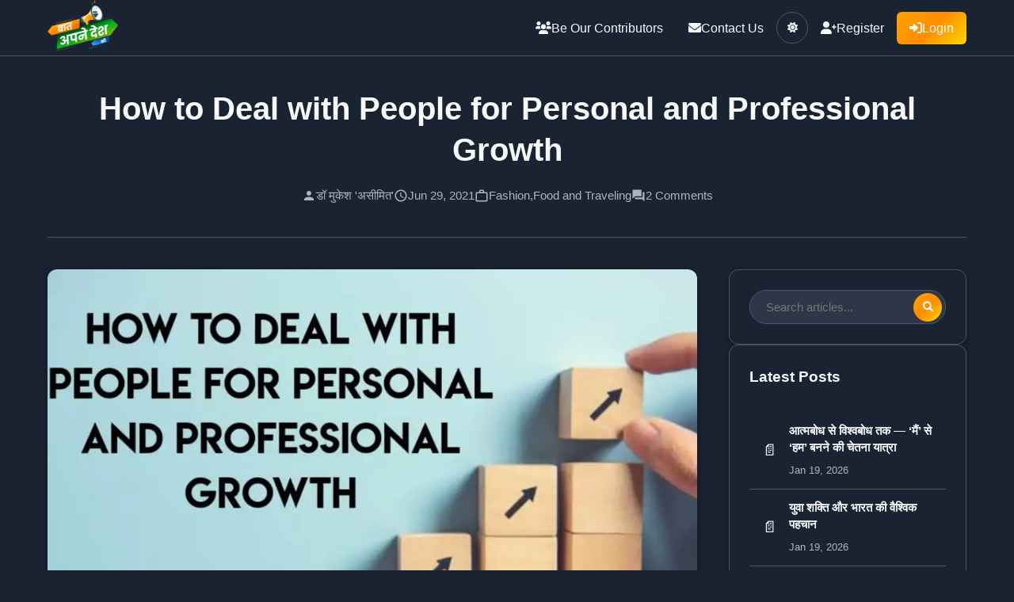

--- FILE ---
content_type: text/html; charset=UTF-8
request_url: https://www.baatapnedeshki.in/how-to-deal-with-people-for-personal-and-professional-growth/
body_size: 19419
content:
<!DOCTYPE html>
<html lang="en-US">
<head>
    <meta charset="UTF-8">
    <meta name="viewport" content="width=device-width, initial-scale=1">
    <meta name='robots' content='index, follow, max-image-preview:large, max-snippet:-1, max-video-preview:-1' />
	<style>img:is([sizes="auto" i], [sizes^="auto," i]) { contain-intrinsic-size: 3000px 1500px }</style>
	<!-- Jetpack Site Verification Tags -->
<meta name="google-site-verification" content="ZN5z6vV57WeQZKjIrJ9SmoRyE2DIDGEMtJKABA0yeiE" />
<!-- Google tag (gtag.js) Consent Mode dataLayer added by Site Kit -->
<script type="text/javascript" id="google_gtagjs-js-consent-mode-data-layer">
/* <![CDATA[ */
window.dataLayer = window.dataLayer || [];function gtag(){dataLayer.push(arguments);}
gtag('consent', 'default', {"ad_personalization":"denied","ad_storage":"denied","ad_user_data":"denied","analytics_storage":"denied","functionality_storage":"denied","security_storage":"denied","personalization_storage":"denied","region":["AT","BE","BG","CH","CY","CZ","DE","DK","EE","ES","FI","FR","GB","GR","HR","HU","IE","IS","IT","LI","LT","LU","LV","MT","NL","NO","PL","PT","RO","SE","SI","SK"],"wait_for_update":500});
window._googlesitekitConsentCategoryMap = {"statistics":["analytics_storage"],"marketing":["ad_storage","ad_user_data","ad_personalization"],"functional":["functionality_storage","security_storage"],"preferences":["personalization_storage"]};
window._googlesitekitConsents = {"ad_personalization":"denied","ad_storage":"denied","ad_user_data":"denied","analytics_storage":"denied","functionality_storage":"denied","security_storage":"denied","personalization_storage":"denied","region":["AT","BE","BG","CH","CY","CZ","DE","DK","EE","ES","FI","FR","GB","GR","HR","HU","IE","IS","IT","LI","LT","LU","LV","MT","NL","NO","PL","PT","RO","SE","SI","SK"],"wait_for_update":500};
/* ]]> */
</script>
<!-- End Google tag (gtag.js) Consent Mode dataLayer added by Site Kit -->

	<!-- This site is optimized with the Yoast SEO plugin v25.3.1 - https://yoast.com/wordpress/plugins/seo/ -->
	<title>How to Deal with People for Personal and Professional Growth - Baat Apne Desh Ki</title>
	<link rel="canonical" href="https://www.baatapnedeshki.in/how-to-deal-with-people-for-personal-and-professional-growth/" />
	<meta property="og:locale" content="en_US" />
	<meta property="og:type" content="article" />
	<meta property="og:title" content="How to Deal with People for Personal and Professional Growth - Baat Apne Desh Ki" />
	<meta property="og:description" content="“When you know how to handle people, handle people well, for you may need people one day! Don’t just shun them; don’t kill them! Don’t curse them; don’t harm them! Pray for them, for they are a good part of the story, both for the good and for the bad; get understanding, and disarm the armed who seems to be a threat with wit and wisdom! Life is not a one day journey, so be careful!” ― Ernest AgyemangYeboah" />
	<meta property="og:url" content="https://www.baatapnedeshki.in/how-to-deal-with-people-for-personal-and-professional-growth/" />
	<meta property="og:site_name" content="Baat Apne Desh Ki" />
	<meta property="article:publisher" content="https://www.facebook.com/baatapnedeshki/" />
	<meta property="article:author" content="https://www.facebook.com/thefocusunlimited" />
	<meta property="article:published_time" content="2021-06-29T01:33:16+00:00" />
	<meta property="article:modified_time" content="2021-06-29T01:33:20+00:00" />
	<meta property="og:image" content="https://www.baatapnedeshki.in/wp-content/uploads/2021/06/WhatsApp-Image-2021-06-28-at-10.41.23-AM.jpeg" />
	<meta property="og:image:width" content="1080" />
	<meta property="og:image:height" content="810" />
	<meta property="og:image:type" content="image/jpeg" />
	<meta name="author" content="डॉ मुकेश &#039;असीमित&#039;" />
	<meta name="twitter:card" content="summary_large_image" />
	<meta name="twitter:creator" content="@http://DrGarg2007" />
	<meta name="twitter:site" content="@ApneBaat" />
	<meta name="twitter:label1" content="Written by" />
	<meta name="twitter:data1" content="डॉ मुकेश &#039;असीमित&#039;" />
	<meta name="twitter:label2" content="Est. reading time" />
	<meta name="twitter:data2" content="5 minutes" />
	<script type="application/ld+json" class="yoast-schema-graph">{"@context":"https://schema.org","@graph":[{"@type":"WebPage","@id":"https://www.baatapnedeshki.in/how-to-deal-with-people-for-personal-and-professional-growth/","url":"https://www.baatapnedeshki.in/how-to-deal-with-people-for-personal-and-professional-growth/","name":"How to Deal with People for Personal and Professional Growth - Baat Apne Desh Ki","isPartOf":{"@id":"https://www.baatapnedeshki.in/#website"},"primaryImageOfPage":{"@id":"https://www.baatapnedeshki.in/how-to-deal-with-people-for-personal-and-professional-growth/#primaryimage"},"image":{"@id":"https://www.baatapnedeshki.in/how-to-deal-with-people-for-personal-and-professional-growth/#primaryimage"},"thumbnailUrl":"https://i0.wp.com/www.baatapnedeshki.in/wp-content/uploads/2021/06/WhatsApp-Image-2021-06-28-at-10.41.23-AM.jpeg?fit=1080%2C810&ssl=1","datePublished":"2021-06-29T01:33:16+00:00","dateModified":"2021-06-29T01:33:20+00:00","author":{"@id":"https://www.baatapnedeshki.in/#/schema/person/11b3291ad442041a7ac599d846ac1c29"},"breadcrumb":{"@id":"https://www.baatapnedeshki.in/how-to-deal-with-people-for-personal-and-professional-growth/#breadcrumb"},"inLanguage":"en-US","potentialAction":[{"@type":"ReadAction","target":["https://www.baatapnedeshki.in/how-to-deal-with-people-for-personal-and-professional-growth/"]}]},{"@type":"ImageObject","inLanguage":"en-US","@id":"https://www.baatapnedeshki.in/how-to-deal-with-people-for-personal-and-professional-growth/#primaryimage","url":"https://i0.wp.com/www.baatapnedeshki.in/wp-content/uploads/2021/06/WhatsApp-Image-2021-06-28-at-10.41.23-AM.jpeg?fit=1080%2C810&ssl=1","contentUrl":"https://i0.wp.com/www.baatapnedeshki.in/wp-content/uploads/2021/06/WhatsApp-Image-2021-06-28-at-10.41.23-AM.jpeg?fit=1080%2C810&ssl=1","width":1080,"height":810,"caption":"How to deal with people for personal and professional growth"},{"@type":"BreadcrumbList","@id":"https://www.baatapnedeshki.in/how-to-deal-with-people-for-personal-and-professional-growth/#breadcrumb","itemListElement":[{"@type":"ListItem","position":1,"name":"Home","item":"https://www.baatapnedeshki.in/"},{"@type":"ListItem","position":2,"name":"How to Deal with People for Personal and Professional Growth"}]},{"@type":"WebSite","@id":"https://www.baatapnedeshki.in/#website","url":"https://www.baatapnedeshki.in/","name":"Baat Apne Desh Ki","description":"India Ki Baat","potentialAction":[{"@type":"SearchAction","target":{"@type":"EntryPoint","urlTemplate":"https://www.baatapnedeshki.in/?s={search_term_string}"},"query-input":{"@type":"PropertyValueSpecification","valueRequired":true,"valueName":"search_term_string"}}],"inLanguage":"en-US"},{"@type":"Person","@id":"https://www.baatapnedeshki.in/#/schema/person/11b3291ad442041a7ac599d846ac1c29","name":"डॉ मुकेश 'असीमित'","image":{"@type":"ImageObject","inLanguage":"en-US","@id":"https://www.baatapnedeshki.in/#/schema/person/image/","url":"https://secure.gravatar.com/avatar/b0cb263d4ad92d9de080ea230718bdf9b3b00a4fcdb954b38b219a62b7091d7b?s=96&d=mm&r=g","contentUrl":"https://secure.gravatar.com/avatar/b0cb263d4ad92d9de080ea230718bdf9b3b00a4fcdb954b38b219a62b7091d7b?s=96&d=mm&r=g","caption":"डॉ मुकेश 'असीमित'"},"description":"लेखक का नाम: डॉ. मुकेश गर्ग निवास स्थान: गंगापुर सिटी, राजस्थान पिन कोड -३२२२०१ मेल आई डी -thefocusunlimited€@gmail.com पेशा: अस्थि एवं जोड़ रोग विशेषज्ञ लेखन रुचि: कविताएं, संस्मरण, व्यंग्य और हास्य रचनाएं प्रकाशित  पुस्तक “नरेंद्र मोदी का निर्माण: चायवाला से चौकीदार तक” (किताबगंज प्रकाशन से ) काव्य कुम्भ (साझा संकलन ) नीलम पब्लिकेशन से  काव्य ग्रन्थ भाग प्रथम (साझा संकलन ) लायंस पब्लिकेशन से  अंग्रेजी भाषा में-रोजेज एंड थोर्न्स -(एक व्यंग्य  संग्रह ) नोशन प्रेस से  –गिरने में क्या हर्ज है   -(५१ व्यंग्य रचनाओं का संग्रह ) भावना प्रकाशन से  प्रकाशनाधीन -व्यंग्य चालीसा (साझा संकलन )  किताबगंज   प्रकाशन  से  देश विदेश के जाने माने दैनिकी,साप्ताहिक पत्र और साहित्यिक पत्रिकाओं में नियमित रूप से लेख प्रकाशित  सम्मान एवं पुरस्कार -स्टेट आई एम ए द्वारा प्रेसिडेंशियल एप्रिसिएशन  अवार्ड  ”","sameAs":["http://www.baatapnedeshki.in","https://www.facebook.com/thefocusunlimited","https://www.instagram.com/thefocusunlimited/","https://www.linkedin.com/in/dr-mukesh-garg-27071167/","https://x.com/http://DrGarg2007","https://www.youtube.com/channel/UCfocNNdBtQX8jSiPUwq2XGQ"],"url":"https://www.baatapnedeshki.in/author/badk_mukesh/"}]}</script>
	<!-- / Yoast SEO plugin. -->


<link rel='dns-prefetch' href='//www.googletagmanager.com' />
<link rel='dns-prefetch' href='//stats.wp.com' />
<link rel='dns-prefetch' href='//cdnjs.cloudflare.com' />
<link rel='preconnect' href='//i0.wp.com' />
<link rel="alternate" type="application/rss+xml" title="Baat Apne Desh Ki &raquo; How to Deal with People for Personal and Professional Growth Comments Feed" href="https://www.baatapnedeshki.in/how-to-deal-with-people-for-personal-and-professional-growth/feed/" />
<script type="text/javascript">
/* <![CDATA[ */
window._wpemojiSettings = {"baseUrl":"https:\/\/s.w.org\/images\/core\/emoji\/16.0.1\/72x72\/","ext":".png","svgUrl":"https:\/\/s.w.org\/images\/core\/emoji\/16.0.1\/svg\/","svgExt":".svg","source":{"concatemoji":"https:\/\/www.baatapnedeshki.in\/wp-includes\/js\/wp-emoji-release.min.js?ver=6.8.3"}};
/*! This file is auto-generated */
!function(s,n){var o,i,e;function c(e){try{var t={supportTests:e,timestamp:(new Date).valueOf()};sessionStorage.setItem(o,JSON.stringify(t))}catch(e){}}function p(e,t,n){e.clearRect(0,0,e.canvas.width,e.canvas.height),e.fillText(t,0,0);var t=new Uint32Array(e.getImageData(0,0,e.canvas.width,e.canvas.height).data),a=(e.clearRect(0,0,e.canvas.width,e.canvas.height),e.fillText(n,0,0),new Uint32Array(e.getImageData(0,0,e.canvas.width,e.canvas.height).data));return t.every(function(e,t){return e===a[t]})}function u(e,t){e.clearRect(0,0,e.canvas.width,e.canvas.height),e.fillText(t,0,0);for(var n=e.getImageData(16,16,1,1),a=0;a<n.data.length;a++)if(0!==n.data[a])return!1;return!0}function f(e,t,n,a){switch(t){case"flag":return n(e,"\ud83c\udff3\ufe0f\u200d\u26a7\ufe0f","\ud83c\udff3\ufe0f\u200b\u26a7\ufe0f")?!1:!n(e,"\ud83c\udde8\ud83c\uddf6","\ud83c\udde8\u200b\ud83c\uddf6")&&!n(e,"\ud83c\udff4\udb40\udc67\udb40\udc62\udb40\udc65\udb40\udc6e\udb40\udc67\udb40\udc7f","\ud83c\udff4\u200b\udb40\udc67\u200b\udb40\udc62\u200b\udb40\udc65\u200b\udb40\udc6e\u200b\udb40\udc67\u200b\udb40\udc7f");case"emoji":return!a(e,"\ud83e\udedf")}return!1}function g(e,t,n,a){var r="undefined"!=typeof WorkerGlobalScope&&self instanceof WorkerGlobalScope?new OffscreenCanvas(300,150):s.createElement("canvas"),o=r.getContext("2d",{willReadFrequently:!0}),i=(o.textBaseline="top",o.font="600 32px Arial",{});return e.forEach(function(e){i[e]=t(o,e,n,a)}),i}function t(e){var t=s.createElement("script");t.src=e,t.defer=!0,s.head.appendChild(t)}"undefined"!=typeof Promise&&(o="wpEmojiSettingsSupports",i=["flag","emoji"],n.supports={everything:!0,everythingExceptFlag:!0},e=new Promise(function(e){s.addEventListener("DOMContentLoaded",e,{once:!0})}),new Promise(function(t){var n=function(){try{var e=JSON.parse(sessionStorage.getItem(o));if("object"==typeof e&&"number"==typeof e.timestamp&&(new Date).valueOf()<e.timestamp+604800&&"object"==typeof e.supportTests)return e.supportTests}catch(e){}return null}();if(!n){if("undefined"!=typeof Worker&&"undefined"!=typeof OffscreenCanvas&&"undefined"!=typeof URL&&URL.createObjectURL&&"undefined"!=typeof Blob)try{var e="postMessage("+g.toString()+"("+[JSON.stringify(i),f.toString(),p.toString(),u.toString()].join(",")+"));",a=new Blob([e],{type:"text/javascript"}),r=new Worker(URL.createObjectURL(a),{name:"wpTestEmojiSupports"});return void(r.onmessage=function(e){c(n=e.data),r.terminate(),t(n)})}catch(e){}c(n=g(i,f,p,u))}t(n)}).then(function(e){for(var t in e)n.supports[t]=e[t],n.supports.everything=n.supports.everything&&n.supports[t],"flag"!==t&&(n.supports.everythingExceptFlag=n.supports.everythingExceptFlag&&n.supports[t]);n.supports.everythingExceptFlag=n.supports.everythingExceptFlag&&!n.supports.flag,n.DOMReady=!1,n.readyCallback=function(){n.DOMReady=!0}}).then(function(){return e}).then(function(){var e;n.supports.everything||(n.readyCallback(),(e=n.source||{}).concatemoji?t(e.concatemoji):e.wpemoji&&e.twemoji&&(t(e.twemoji),t(e.wpemoji)))}))}((window,document),window._wpemojiSettings);
/* ]]> */
</script>

<style id='wp-emoji-styles-inline-css' type='text/css'>

	img.wp-smiley, img.emoji {
		display: inline !important;
		border: none !important;
		box-shadow: none !important;
		height: 1em !important;
		width: 1em !important;
		margin: 0 0.07em !important;
		vertical-align: -0.1em !important;
		background: none !important;
		padding: 0 !important;
	}
</style>
<link rel='stylesheet' id='wp-block-library-css' href='https://www.baatapnedeshki.in/wp-includes/css/dist/block-library/style.min.css?ver=6.8.3' type='text/css' media='all' />
<style id='classic-theme-styles-inline-css' type='text/css'>
/*! This file is auto-generated */
.wp-block-button__link{color:#fff;background-color:#32373c;border-radius:9999px;box-shadow:none;text-decoration:none;padding:calc(.667em + 2px) calc(1.333em + 2px);font-size:1.125em}.wp-block-file__button{background:#32373c;color:#fff;text-decoration:none}
</style>
<link rel='stylesheet' id='mediaelement-css' href='https://www.baatapnedeshki.in/wp-includes/js/mediaelement/mediaelementplayer-legacy.min.css?ver=4.2.17' type='text/css' media='all' />
<link rel='stylesheet' id='wp-mediaelement-css' href='https://www.baatapnedeshki.in/wp-includes/js/mediaelement/wp-mediaelement.min.css?ver=6.8.3' type='text/css' media='all' />
<style id='jetpack-sharing-buttons-style-inline-css' type='text/css'>
.jetpack-sharing-buttons__services-list{display:flex;flex-direction:row;flex-wrap:wrap;gap:0;list-style-type:none;margin:5px;padding:0}.jetpack-sharing-buttons__services-list.has-small-icon-size{font-size:12px}.jetpack-sharing-buttons__services-list.has-normal-icon-size{font-size:16px}.jetpack-sharing-buttons__services-list.has-large-icon-size{font-size:24px}.jetpack-sharing-buttons__services-list.has-huge-icon-size{font-size:36px}@media print{.jetpack-sharing-buttons__services-list{display:none!important}}.editor-styles-wrapper .wp-block-jetpack-sharing-buttons{gap:0;padding-inline-start:0}ul.jetpack-sharing-buttons__services-list.has-background{padding:1.25em 2.375em}
</style>
<style id='global-styles-inline-css' type='text/css'>
:root{--wp--preset--aspect-ratio--square: 1;--wp--preset--aspect-ratio--4-3: 4/3;--wp--preset--aspect-ratio--3-4: 3/4;--wp--preset--aspect-ratio--3-2: 3/2;--wp--preset--aspect-ratio--2-3: 2/3;--wp--preset--aspect-ratio--16-9: 16/9;--wp--preset--aspect-ratio--9-16: 9/16;--wp--preset--color--black: #000000;--wp--preset--color--cyan-bluish-gray: #abb8c3;--wp--preset--color--white: #ffffff;--wp--preset--color--pale-pink: #f78da7;--wp--preset--color--vivid-red: #cf2e2e;--wp--preset--color--luminous-vivid-orange: #ff6900;--wp--preset--color--luminous-vivid-amber: #fcb900;--wp--preset--color--light-green-cyan: #7bdcb5;--wp--preset--color--vivid-green-cyan: #00d084;--wp--preset--color--pale-cyan-blue: #8ed1fc;--wp--preset--color--vivid-cyan-blue: #0693e3;--wp--preset--color--vivid-purple: #9b51e0;--wp--preset--gradient--vivid-cyan-blue-to-vivid-purple: linear-gradient(135deg,rgba(6,147,227,1) 0%,rgb(155,81,224) 100%);--wp--preset--gradient--light-green-cyan-to-vivid-green-cyan: linear-gradient(135deg,rgb(122,220,180) 0%,rgb(0,208,130) 100%);--wp--preset--gradient--luminous-vivid-amber-to-luminous-vivid-orange: linear-gradient(135deg,rgba(252,185,0,1) 0%,rgba(255,105,0,1) 100%);--wp--preset--gradient--luminous-vivid-orange-to-vivid-red: linear-gradient(135deg,rgba(255,105,0,1) 0%,rgb(207,46,46) 100%);--wp--preset--gradient--very-light-gray-to-cyan-bluish-gray: linear-gradient(135deg,rgb(238,238,238) 0%,rgb(169,184,195) 100%);--wp--preset--gradient--cool-to-warm-spectrum: linear-gradient(135deg,rgb(74,234,220) 0%,rgb(151,120,209) 20%,rgb(207,42,186) 40%,rgb(238,44,130) 60%,rgb(251,105,98) 80%,rgb(254,248,76) 100%);--wp--preset--gradient--blush-light-purple: linear-gradient(135deg,rgb(255,206,236) 0%,rgb(152,150,240) 100%);--wp--preset--gradient--blush-bordeaux: linear-gradient(135deg,rgb(254,205,165) 0%,rgb(254,45,45) 50%,rgb(107,0,62) 100%);--wp--preset--gradient--luminous-dusk: linear-gradient(135deg,rgb(255,203,112) 0%,rgb(199,81,192) 50%,rgb(65,88,208) 100%);--wp--preset--gradient--pale-ocean: linear-gradient(135deg,rgb(255,245,203) 0%,rgb(182,227,212) 50%,rgb(51,167,181) 100%);--wp--preset--gradient--electric-grass: linear-gradient(135deg,rgb(202,248,128) 0%,rgb(113,206,126) 100%);--wp--preset--gradient--midnight: linear-gradient(135deg,rgb(2,3,129) 0%,rgb(40,116,252) 100%);--wp--preset--font-size--small: 13px;--wp--preset--font-size--medium: 20px;--wp--preset--font-size--large: 36px;--wp--preset--font-size--x-large: 42px;--wp--preset--spacing--20: 0.44rem;--wp--preset--spacing--30: 0.67rem;--wp--preset--spacing--40: 1rem;--wp--preset--spacing--50: 1.5rem;--wp--preset--spacing--60: 2.25rem;--wp--preset--spacing--70: 3.38rem;--wp--preset--spacing--80: 5.06rem;--wp--preset--shadow--natural: 6px 6px 9px rgba(0, 0, 0, 0.2);--wp--preset--shadow--deep: 12px 12px 50px rgba(0, 0, 0, 0.4);--wp--preset--shadow--sharp: 6px 6px 0px rgba(0, 0, 0, 0.2);--wp--preset--shadow--outlined: 6px 6px 0px -3px rgba(255, 255, 255, 1), 6px 6px rgba(0, 0, 0, 1);--wp--preset--shadow--crisp: 6px 6px 0px rgba(0, 0, 0, 1);}:where(.is-layout-flex){gap: 0.5em;}:where(.is-layout-grid){gap: 0.5em;}body .is-layout-flex{display: flex;}.is-layout-flex{flex-wrap: wrap;align-items: center;}.is-layout-flex > :is(*, div){margin: 0;}body .is-layout-grid{display: grid;}.is-layout-grid > :is(*, div){margin: 0;}:where(.wp-block-columns.is-layout-flex){gap: 2em;}:where(.wp-block-columns.is-layout-grid){gap: 2em;}:where(.wp-block-post-template.is-layout-flex){gap: 1.25em;}:where(.wp-block-post-template.is-layout-grid){gap: 1.25em;}.has-black-color{color: var(--wp--preset--color--black) !important;}.has-cyan-bluish-gray-color{color: var(--wp--preset--color--cyan-bluish-gray) !important;}.has-white-color{color: var(--wp--preset--color--white) !important;}.has-pale-pink-color{color: var(--wp--preset--color--pale-pink) !important;}.has-vivid-red-color{color: var(--wp--preset--color--vivid-red) !important;}.has-luminous-vivid-orange-color{color: var(--wp--preset--color--luminous-vivid-orange) !important;}.has-luminous-vivid-amber-color{color: var(--wp--preset--color--luminous-vivid-amber) !important;}.has-light-green-cyan-color{color: var(--wp--preset--color--light-green-cyan) !important;}.has-vivid-green-cyan-color{color: var(--wp--preset--color--vivid-green-cyan) !important;}.has-pale-cyan-blue-color{color: var(--wp--preset--color--pale-cyan-blue) !important;}.has-vivid-cyan-blue-color{color: var(--wp--preset--color--vivid-cyan-blue) !important;}.has-vivid-purple-color{color: var(--wp--preset--color--vivid-purple) !important;}.has-black-background-color{background-color: var(--wp--preset--color--black) !important;}.has-cyan-bluish-gray-background-color{background-color: var(--wp--preset--color--cyan-bluish-gray) !important;}.has-white-background-color{background-color: var(--wp--preset--color--white) !important;}.has-pale-pink-background-color{background-color: var(--wp--preset--color--pale-pink) !important;}.has-vivid-red-background-color{background-color: var(--wp--preset--color--vivid-red) !important;}.has-luminous-vivid-orange-background-color{background-color: var(--wp--preset--color--luminous-vivid-orange) !important;}.has-luminous-vivid-amber-background-color{background-color: var(--wp--preset--color--luminous-vivid-amber) !important;}.has-light-green-cyan-background-color{background-color: var(--wp--preset--color--light-green-cyan) !important;}.has-vivid-green-cyan-background-color{background-color: var(--wp--preset--color--vivid-green-cyan) !important;}.has-pale-cyan-blue-background-color{background-color: var(--wp--preset--color--pale-cyan-blue) !important;}.has-vivid-cyan-blue-background-color{background-color: var(--wp--preset--color--vivid-cyan-blue) !important;}.has-vivid-purple-background-color{background-color: var(--wp--preset--color--vivid-purple) !important;}.has-black-border-color{border-color: var(--wp--preset--color--black) !important;}.has-cyan-bluish-gray-border-color{border-color: var(--wp--preset--color--cyan-bluish-gray) !important;}.has-white-border-color{border-color: var(--wp--preset--color--white) !important;}.has-pale-pink-border-color{border-color: var(--wp--preset--color--pale-pink) !important;}.has-vivid-red-border-color{border-color: var(--wp--preset--color--vivid-red) !important;}.has-luminous-vivid-orange-border-color{border-color: var(--wp--preset--color--luminous-vivid-orange) !important;}.has-luminous-vivid-amber-border-color{border-color: var(--wp--preset--color--luminous-vivid-amber) !important;}.has-light-green-cyan-border-color{border-color: var(--wp--preset--color--light-green-cyan) !important;}.has-vivid-green-cyan-border-color{border-color: var(--wp--preset--color--vivid-green-cyan) !important;}.has-pale-cyan-blue-border-color{border-color: var(--wp--preset--color--pale-cyan-blue) !important;}.has-vivid-cyan-blue-border-color{border-color: var(--wp--preset--color--vivid-cyan-blue) !important;}.has-vivid-purple-border-color{border-color: var(--wp--preset--color--vivid-purple) !important;}.has-vivid-cyan-blue-to-vivid-purple-gradient-background{background: var(--wp--preset--gradient--vivid-cyan-blue-to-vivid-purple) !important;}.has-light-green-cyan-to-vivid-green-cyan-gradient-background{background: var(--wp--preset--gradient--light-green-cyan-to-vivid-green-cyan) !important;}.has-luminous-vivid-amber-to-luminous-vivid-orange-gradient-background{background: var(--wp--preset--gradient--luminous-vivid-amber-to-luminous-vivid-orange) !important;}.has-luminous-vivid-orange-to-vivid-red-gradient-background{background: var(--wp--preset--gradient--luminous-vivid-orange-to-vivid-red) !important;}.has-very-light-gray-to-cyan-bluish-gray-gradient-background{background: var(--wp--preset--gradient--very-light-gray-to-cyan-bluish-gray) !important;}.has-cool-to-warm-spectrum-gradient-background{background: var(--wp--preset--gradient--cool-to-warm-spectrum) !important;}.has-blush-light-purple-gradient-background{background: var(--wp--preset--gradient--blush-light-purple) !important;}.has-blush-bordeaux-gradient-background{background: var(--wp--preset--gradient--blush-bordeaux) !important;}.has-luminous-dusk-gradient-background{background: var(--wp--preset--gradient--luminous-dusk) !important;}.has-pale-ocean-gradient-background{background: var(--wp--preset--gradient--pale-ocean) !important;}.has-electric-grass-gradient-background{background: var(--wp--preset--gradient--electric-grass) !important;}.has-midnight-gradient-background{background: var(--wp--preset--gradient--midnight) !important;}.has-small-font-size{font-size: var(--wp--preset--font-size--small) !important;}.has-medium-font-size{font-size: var(--wp--preset--font-size--medium) !important;}.has-large-font-size{font-size: var(--wp--preset--font-size--large) !important;}.has-x-large-font-size{font-size: var(--wp--preset--font-size--x-large) !important;}
:where(.wp-block-post-template.is-layout-flex){gap: 1.25em;}:where(.wp-block-post-template.is-layout-grid){gap: 1.25em;}
:where(.wp-block-columns.is-layout-flex){gap: 2em;}:where(.wp-block-columns.is-layout-grid){gap: 2em;}
:root :where(.wp-block-pullquote){font-size: 1.5em;line-height: 1.6;}
</style>
<link rel='stylesheet' id='baat-apne-desh-ki-style-css' href='https://www.baatapnedeshki.in/wp-content/themes/badk/style.css?ver=6.8.3' type='text/css' media='all' />
<link rel='stylesheet' id='font-awesome-css' href='https://cdnjs.cloudflare.com/ajax/libs/font-awesome/6.0.0/css/all.min.css?ver=6.8.3' type='text/css' media='all' />
<style id='akismet-widget-style-inline-css' type='text/css'>

			.a-stats {
				--akismet-color-mid-green: #357b49;
				--akismet-color-white: #fff;
				--akismet-color-light-grey: #f6f7f7;

				max-width: 350px;
				width: auto;
			}

			.a-stats * {
				all: unset;
				box-sizing: border-box;
			}

			.a-stats strong {
				font-weight: 600;
			}

			.a-stats a.a-stats__link,
			.a-stats a.a-stats__link:visited,
			.a-stats a.a-stats__link:active {
				background: var(--akismet-color-mid-green);
				border: none;
				box-shadow: none;
				border-radius: 8px;
				color: var(--akismet-color-white);
				cursor: pointer;
				display: block;
				font-family: -apple-system, BlinkMacSystemFont, 'Segoe UI', 'Roboto', 'Oxygen-Sans', 'Ubuntu', 'Cantarell', 'Helvetica Neue', sans-serif;
				font-weight: 500;
				padding: 12px;
				text-align: center;
				text-decoration: none;
				transition: all 0.2s ease;
			}

			/* Extra specificity to deal with TwentyTwentyOne focus style */
			.widget .a-stats a.a-stats__link:focus {
				background: var(--akismet-color-mid-green);
				color: var(--akismet-color-white);
				text-decoration: none;
			}

			.a-stats a.a-stats__link:hover {
				filter: brightness(110%);
				box-shadow: 0 4px 12px rgba(0, 0, 0, 0.06), 0 0 2px rgba(0, 0, 0, 0.16);
			}

			.a-stats .count {
				color: var(--akismet-color-white);
				display: block;
				font-size: 1.5em;
				line-height: 1.4;
				padding: 0 13px;
				white-space: nowrap;
			}
		
</style>
<script type="text/javascript" src="https://www.baatapnedeshki.in/wp-includes/js/jquery/jquery.min.js?ver=3.7.1" id="jquery-core-js"></script>
<script type="text/javascript" src="https://www.baatapnedeshki.in/wp-includes/js/jquery/jquery-migrate.min.js?ver=3.4.1" id="jquery-migrate-js"></script>

<!-- Google tag (gtag.js) snippet added by Site Kit -->

<!-- Google Analytics snippet added by Site Kit -->
<script type="text/javascript" src="https://www.googletagmanager.com/gtag/js?id=GT-T5MG9GXP" id="google_gtagjs-js" async></script>
<script type="text/javascript" id="google_gtagjs-js-after">
/* <![CDATA[ */
window.dataLayer = window.dataLayer || [];function gtag(){dataLayer.push(arguments);}
gtag("set","linker",{"domains":["www.baatapnedeshki.in"]});
gtag("js", new Date());
gtag("set", "developer_id.dZTNiMT", true);
gtag("config", "GT-T5MG9GXP");
 window._googlesitekit = window._googlesitekit || {}; window._googlesitekit.throttledEvents = []; window._googlesitekit.gtagEvent = (name, data) => { var key = JSON.stringify( { name, data } ); if ( !! window._googlesitekit.throttledEvents[ key ] ) { return; } window._googlesitekit.throttledEvents[ key ] = true; setTimeout( () => { delete window._googlesitekit.throttledEvents[ key ]; }, 5 ); gtag( "event", name, { ...data, event_source: "site-kit" } ); }; 
/* ]]> */
</script>

<!-- End Google tag (gtag.js) snippet added by Site Kit -->
<link rel="https://api.w.org/" href="https://www.baatapnedeshki.in/wp-json/" /><link rel="alternate" title="JSON" type="application/json" href="https://www.baatapnedeshki.in/wp-json/wp/v2/posts/3906" /><link rel="EditURI" type="application/rsd+xml" title="RSD" href="https://www.baatapnedeshki.in/xmlrpc.php?rsd" />

<link rel='shortlink' href='https://www.baatapnedeshki.in/?p=3906' />
<link rel="alternate" title="oEmbed (JSON)" type="application/json+oembed" href="https://www.baatapnedeshki.in/wp-json/oembed/1.0/embed?url=https%3A%2F%2Fwww.baatapnedeshki.in%2Fhow-to-deal-with-people-for-personal-and-professional-growth%2F" />
<link rel="alternate" title="oEmbed (XML)" type="text/xml+oembed" href="https://www.baatapnedeshki.in/wp-json/oembed/1.0/embed?url=https%3A%2F%2Fwww.baatapnedeshki.in%2Fhow-to-deal-with-people-for-personal-and-professional-growth%2F&#038;format=xml" />

		<!-- GA Google Analytics @ https://m0n.co/ga -->
		<script>
			(function(i,s,o,g,r,a,m){i['GoogleAnalyticsObject']=r;i[r]=i[r]||function(){
			(i[r].q=i[r].q||[]).push(arguments)},i[r].l=1*new Date();a=s.createElement(o),
			m=s.getElementsByTagName(o)[0];a.async=1;a.src=g;m.parentNode.insertBefore(a,m)
			})(window,document,'script','https://www.google-analytics.com/analytics.js','ga');
			ga('create', 'UA-154618711-2', 'auto');
			ga('require', 'linkid');
			ga('set', 'forceSSL', true);
			ga('send', 'pageview');
		</script>

	<meta name="generator" content="Site Kit by Google 1.155.0" />	<style>img#wpstats{display:none}</style>
		<link rel="icon" href="https://i0.wp.com/www.baatapnedeshki.in/wp-content/uploads/2020/03/baat-apne-desh-ki-Copy.png?fit=32%2C23&#038;ssl=1" sizes="32x32" />
<link rel="icon" href="https://i0.wp.com/www.baatapnedeshki.in/wp-content/uploads/2020/03/baat-apne-desh-ki-Copy.png?fit=192%2C140&#038;ssl=1" sizes="192x192" />
<link rel="apple-touch-icon" href="https://i0.wp.com/www.baatapnedeshki.in/wp-content/uploads/2020/03/baat-apne-desh-ki-Copy.png?fit=180%2C131&#038;ssl=1" />
<meta name="msapplication-TileImage" content="https://i0.wp.com/www.baatapnedeshki.in/wp-content/uploads/2020/03/baat-apne-desh-ki-Copy.png?fit=210%2C153&#038;ssl=1" />

<!-- BEGIN GAINWP v5.4.6 Universal Analytics - https://intelligencewp.com/google-analytics-in-wordpress/ -->
<script>
(function(i,s,o,g,r,a,m){i['GoogleAnalyticsObject']=r;i[r]=i[r]||function(){
	(i[r].q=i[r].q||[]).push(arguments)},i[r].l=1*new Date();a=s.createElement(o),
	m=s.getElementsByTagName(o)[0];a.async=1;a.src=g;m.parentNode.insertBefore(a,m)
})(window,document,'script','https://www.google-analytics.com/analytics.js','ga');
  ga('create', 'UA-154618711-2', 'auto');
  ga('send', 'pageview');
</script>
<!-- END GAINWP Universal Analytics -->
</head>
<body class="wp-singular post-template-default single single-post postid-3906 single-format-standard wp-theme-badk">
<header>
     <nav class="main-nav">
    <div class="nav-container">
      <div class="nav-logo">
        <a href="https://www.baatapnedeshki.in/">
            <img src="https://i0.wp.com/www.baatapnedeshki.in/wp-content/uploads/2020/03/baat-apne-desh-ki-Copy.png?fit=210%2C153&amp;ssl=1" 
                     alt="Baat Apne Desh Ki Logo" 
                     onerror="this.src=''; this.alt='Logo failed to load'; this.style.display='none';">        </a>
      </div>
      <div class="nav-menu">
        <!-- Home -->
        
                
        <!-- Other Menu Items -->
        <a href="https://www.baatapnedeshki.in/be-our-contributors/" class="nav-link"><i class="fas fa-users"></i> Be Our Contributors</a>
        <a href="https://www.baatapnedeshki.in/contact-us/" class="nav-link"><i class="fas fa-envelope"></i> Contact Us</a>
        
        <!-- Theme Toggle -->
        <button class="theme-toggle-btn" id="theme-toggle">
          <i class="fas fa-sun" id="theme-icon"></i>
        </button>
        
        <!-- User Auth Links -->
                    <!-- Register/Login for non-logged in users -->
            <a href="https://www.baatapnedeshki.in/register/" class="nav-link">
                <i class="fas fa-user-plus"></i> Register
            </a>
            <a href="https://www.baatapnedeshki.in/login/" class="nav-link register-btn">
                <i class="fas fa-sign-in-alt"></i> Login
            </a>
              </div>
      <div class="mobile-menu-toggle" id="mobile-menu-toggle">
        <i class="fas fa-bars"></i>
      </div>
    </div>
  </nav>
</header>
<div class="container">
    <!-- Post Header -->
    <header class="single-post-header">
        <h1 class="single-post-title">
            How to Deal with People for Personal and Professional Growth        </h1>
        <div class="single-post-meta">
            <div class="meta-item">
                <svg viewBox="0 0 24 24">
                    <path
                        d="M12 12c2.21 0 4-1.79 4-4s-1.79-4-4-4-4 1.79-4 4 1.79 4 4 4zm0 2c-2.67 0-8 1.34-8 4v2h16v-2c0-2.66-5.33-4-8-4z" />
                </svg>
                <span>
                    डॉ मुकेश &#039;असीमित&#039;                </span>
            </div>
            <div class="meta-item">
                <svg viewBox="0 0 24 24">
                    <path
                        d="M11.99 2C6.47 2 2 6.48 2 12s4.47 10 9.99 10C17.52 22 22 17.52 22 12S17.52 2 11.99 2zM12 20c-4.42 0-8-3.58-8-8s3.58-8 8-8 8 3.58 8 8-3.58 8-8 8zm.5-13H11v6l5.25 3.15.75-1.23-4.5-2.67z" />
                </svg>
                <span>
                    Jun 29, 2021                </span>
            </div>
            <div class="meta-item">
                <svg viewBox="0 0 24 24">
                    <path
                        d="M20 6h-4V4c0-1.1-.9-2-2-2h-4c-1.1 0-2 .9-2 2v2H4c-1.1 0-2 .9-2 2v12c0 1.1.9 2 2 2h16c1.1 0 2-.9 2-2V8c0-1.1-.9-2-2-2zM10 4h4v2h-4V4zm10 16H4V8h16v12z" />
                </svg>
                <span>
                    Fashion,Food and Traveling                </span>
            </div>
            <div class="meta-item">
                <svg viewBox="0 0 24 24">
                    <path
                        d="M21 6h-2v9H6v2c0 .55.45 1 1 1h11l4 4V7c0-.55-.45-1-1-1zm-4 6V3c0-.55-.45-1-1-1H3c-.55 0-1 .45-1 1v14l4-4h11c.55 0 1-.45 1-1z" />
                </svg>
                <span>
                    2 Comments
                </span>
            </div>
        </div>
    </header>

    <div class="main-content">
        <main class="single-post-main">
                        
            <!-- Featured Image -->
                        <div class="featured-image">
                <img width="1024" height="768" src="https://i0.wp.com/www.baatapnedeshki.in/wp-content/uploads/2021/06/WhatsApp-Image-2021-06-28-at-10.41.23-AM.jpeg?fit=1024%2C768&amp;ssl=1" class="post-featured-img wp-post-image" alt="How to deal with people for personal and professional growth" decoding="async" fetchpriority="high" srcset="https://i0.wp.com/www.baatapnedeshki.in/wp-content/uploads/2021/06/WhatsApp-Image-2021-06-28-at-10.41.23-AM.jpeg?w=1080&amp;ssl=1 1080w, https://i0.wp.com/www.baatapnedeshki.in/wp-content/uploads/2021/06/WhatsApp-Image-2021-06-28-at-10.41.23-AM.jpeg?resize=300%2C225&amp;ssl=1 300w, https://i0.wp.com/www.baatapnedeshki.in/wp-content/uploads/2021/06/WhatsApp-Image-2021-06-28-at-10.41.23-AM.jpeg?resize=1024%2C768&amp;ssl=1 1024w, https://i0.wp.com/www.baatapnedeshki.in/wp-content/uploads/2021/06/WhatsApp-Image-2021-06-28-at-10.41.23-AM.jpeg?resize=768%2C576&amp;ssl=1 768w" sizes="(max-width: 1024px) 100vw, 1024px" />            </div>
            
            <!-- Post Content -->
            <article class="post-content">
                
<p><strong><u>How to Deal with People for Personal and Professional Growth</u></strong></p>



<p>“When you know how to handle people, handle people well, for you may need people one day! Don’t just shun them; don’t kill them! Don’t curse them; don’t harm them! Pray for them, for they are a good part of the story, both for the good and for the bad; get understanding, and disarm the armed who seems to be a threat with wit and wisdom! Life is not a one day journey, so be careful!” ― Ernest AgyemangYeboah</p>



<p>Before starting, let’s answer these questions: Do you think you can eke out an existence devoid of human interference? Do you think you are so proficient that people’s presence is avoidable in your life?</p>



<figure class="wp-block-embed-youtube wp-block-embed is-type-video is-provider-youtube wp-embed-aspect-16-9 wp-has-aspect-ratio"><div class="wp-block-embed__wrapper">
<iframe title="लोक व्यबहार  में ये कुछ बाते जो हमे ध्यान रखनी है  there are few lesson we have to keep in mind befo" width="500" height="281" src="https://www.youtube.com/embed/C4lh5cQiDV8?feature=oembed" frameborder="0" allow="accelerometer; autoplay; clipboard-write; encrypted-media; gyroscope; picture-in-picture; web-share" referrerpolicy="strict-origin-when-cross-origin" allowfullscreen></iframe>
</div></figure>



<p>If your answer is yes, then for you, it is of paramount importance to know and understand socialite and its worthiness.</p>



<p>A person should leave such an indelible mark in society that everyone desires to make him an acquaintance. Family and society are those high-priority individuals that are extensively associated with us. Their contribution at each step plays a crucial role in making us a prize-winner.</p>



<p>If we think that we can make our existence by cutting away from society and family, then it is not possible in any way. We need them at every major step of life. Can you tell any such work which you have done discretely till the end without any aid? Is it possible to do a task in which no one else&#8217;s cooperation has been taken directly or indirectly? No, there cannot be any such work in which you have not needed society or family. That is why we should carve out our behaviour in such a way that people take us assertively.</p>



<p>To make this journey of life smooth and remarkable, let&#8217;s learn some good public behaviour methods by which we can easily become distinguished and a prestigious personality.</p>



<figure class="wp-block-image size-large"><img data-recalc-dims="1" decoding="async" width="612" height="398" src="https://i0.wp.com/www.baatapnedeshki.in/wp-content/uploads/2021/06/image-50.png?resize=612%2C398&#038;ssl=1" alt="" class="wp-image-3907" srcset="https://i0.wp.com/www.baatapnedeshki.in/wp-content/uploads/2021/06/image-50.png?w=612&amp;ssl=1 612w, https://i0.wp.com/www.baatapnedeshki.in/wp-content/uploads/2021/06/image-50.png?resize=300%2C195&amp;ssl=1 300w" sizes="(max-width: 612px) 100vw, 612px" /></figure>



<p></p>



<p><strong>Win people with your Behaviour</strong></p>



<ol class="wp-block-list" type="1"><li><strong>Acknowledge Their Importance</strong></li></ol>



<p>Who does not like that he gets an identity; people should know him and feel his presence. When someone is made to realize how important they are and their presence makes the atmosphere better. This feeling touches people&#8217;s heart, and they always remember it.</p>



<p>For this, you must make people feel special whether they are family members, employees or any other person. When they feel that they have a lot of importance in your life, then they will never be able to avoid your talk. If you are successful in making the people coming in your contact feel like this, then surely you will achieve a good position.</p>



<ul class="wp-block-list"><li><strong>Show That You Care</strong></li></ul>



<p>What are you doing, what are you achieving, what goals are you running with; frankly, it does not matter to anyone. No matter how much you boast about your work and achievements, but you will not be able to attract people. Whether it is family or business, everyone wants to hear that how much you think about them, how much you care for them. What is the use of your achievement till they are not getting any benefit?</p>



<p>Therefore, keep in mind in dealing with people that instead of bragging and riding the high horse, we should tell them that how worthy it is for them. Instead of telling that our company has made this product, tell how it’s advantageous and what the fringe benefits are there for them.</p>



<p>This kind of approach will attract people to you and your product. They will feel that you care for them and trust will get built.</p>



<ul class="wp-block-list"><li><strong>Self-sufficing? – Give a Rethought</strong></li></ul>



<p>We are dependent on others for every small and big service; there is no doubt about it. So if we think that we do not need anyone, we are independent then, change this thinking today. We need people for everything from Newspaper, Grocery to Big Appliances. And you probably wouldn&#8217;t like to live without them.</p>



<figure class="wp-block-image size-large"><img data-recalc-dims="1" loading="lazy" decoding="async" width="612" height="344" src="https://i0.wp.com/www.baatapnedeshki.in/wp-content/uploads/2021/06/image-51.png?resize=612%2C344&#038;ssl=1" alt="" class="wp-image-3908" srcset="https://i0.wp.com/www.baatapnedeshki.in/wp-content/uploads/2021/06/image-51.png?w=612&amp;ssl=1 612w, https://i0.wp.com/www.baatapnedeshki.in/wp-content/uploads/2021/06/image-51.png?resize=300%2C169&amp;ssl=1 300w" sizes="auto, (max-width: 612px) 100vw, 612px" /></figure>



<p></p>



<ul class="wp-block-list"><li><strong>Time changes for all</strong></li></ul>



<p>Time never stays the same. Every person&#8217;s days change, sometimes early sometimes late. Always remember this and never mistreat people. You haven’t seen the future and who knows, that person may reach such a level that you hesitate to even talk to him just because of the treatment you gave him in the past.</p>



<p>Hence, treat everyone well, whatever their status is.</p>



<ul class="wp-block-list"><li><strong>Know the Impact of your Behaviour</strong></li></ul>



<p>When we say something to a person, good or bad, its effect goes far. The mood and behaviour of a person depend a lot on how we are treating him. He treats those around him in the same manner. We can say that your behaviour with others starts a cycle, in which the mood of all the people involved depends on your behaviour. Therefore, always treat people well so that they also spread joy and happiness to others.</p>



<ul class="wp-block-list"><li><strong>People may not Help but may Harm</strong></li></ul>



<p>If you mistreat any person just because he is of no use to you, then you are making a big mistake. The person who can&#8217;t help can definitely harm you because of your ill behaviour.</p>



<p>Many times we rebuke some people for not being of any use. You may be right, but if they get hurt, they can do you a lot of damage.</p>



<p>Therefore, it is better whether someone is useful or not, big or small, we should keep our behaviour best.</p>

                            </article>

            <!-- Share Section -->
            <section class="share-section">
                <h3 class="share-title">Share This Article</h3>
                <div class="share-buttons">
                    <a href="https://twitter.com/intent/tweet?text=How+to+Deal+with+People+for+Personal+and+Professional+Growth&url=https%3A%2F%2Fwww.baatapnedeshki.in%2Fhow-to-deal-with-people-for-personal-and-professional-growth%2F"
                        class="share-btn twitter" target="_blank">
                        <svg viewBox="0 0 24 24">
                            <path
                                d="M22.46 6c-.77.35-1.6.58-2.46.69.88-.53 1.56-1.37 1.88-2.38-.83.5-1.75.85-2.72 1.05C18.37 4.5 17.26 4 16 4c-2.35 0-4.27 1.92-4.27 4.29 0 .34.04.67.11.98C8.28 9.09 5.11 7.38 3 4.79c-.37.63-.58 1.37-.58 2.15 0 1.49.75 2.81 1.91 3.56-.71 0-1.37-.2-1.95-.5v.03c0 2.08 1.48 3.82 3.44 4.21a4.22 4.22 0 0 1-1.93.07 4.28 4.28 0 0 0 4 2.98 8.521 8.521 0 0 1-5.33 1.84c-.34 0-.68-.02-1.02-.06C3.44 20.29 5.7 21 8.12 21 16 21 20.33 14.46 20.33 8.79c0-.19 0-.37-.01-.56.84-.6 1.56-1.36 2.14-2.23z" />
                        </svg>
                        Twitter
                    </a>
                    <a href="https://www.facebook.com/sharer/sharer.php?u=https%3A%2F%2Fwww.baatapnedeshki.in%2Fhow-to-deal-with-people-for-personal-and-professional-growth%2F"
                        class="share-btn facebook" target="_blank">
                        <svg viewBox="0 0 24 24">
                            <path
                                d="M5 3h14a2 2 0 0 1 2 2v14a2 2 0 0 1-2 2H5a2 2 0 0 1-2-2V5a2 2 0 0 1 2-2m13 2h-2.5A3.5 3.5 0 0 0 12 8.5V11h-2v3h2v7h3v-7h3v-3h-3V9a1 1 0 0 1 1-1h2V5z" />
                        </svg>
                        Facebook
                    </a>
                    <a href="https://www.linkedin.com/sharing/share-offsite/?url=https%3A%2F%2Fwww.baatapnedeshki.in%2Fhow-to-deal-with-people-for-personal-and-professional-growth%2F"
                        class="share-btn linkedin" target="_blank">
                        <svg viewBox="0 0 24 24">
                            <path
                                d="M19 3a2 2 0 0 1 2 2v14a2 2 0 0 1-2 2H5a2 2 0 0 1-2-2V5a2 2 0 0 1 2-2h14m-.5 15.5v-5.3a3.26 3.26 0 0 0-3.26-3.26c-.85 0-1.84.52-2.32 1.3v-1.11h-2.79v8.37h2.79v-4.93c0-.77.62-1.4 1.39-1.4a1.4 1.4 0 0 1 1.4 1.4v4.93h2.79M6.88 8.56a1.68 1.68 0 0 0 1.68-1.68c0-.93-.75-1.69-1.68-1.69a1.69 1.69 0 0 0-1.69 1.69c0 .93.76 1.68 1.69 1.68m1.39 9.94v-8.37H5.5v8.37h2.77z" />
                        </svg>
                        LinkedIn
                    </a>
                    <a href="https://api.whatsapp.com/send?text=How+to+Deal+with+People+for+Personal+and+Professional+Growth+https%3A%2F%2Fwww.baatapnedeshki.in%2Fhow-to-deal-with-people-for-personal-and-professional-growth%2F"
                        class="share-btn whatsapp" target="_blank">
                        <svg viewBox="0 0 24 24">
                            <path
                                d="M16.75 13.96c.25.13.41.2.46.3.06.11.04.61-.21 1.18-.2.56-1.24 1.1-1.7 1.12-.46.02-.47.36-2.96-.73-2.49-1.09-3.99-3.75-4.11-3.92-.12-.17-.96-1.38-.92-2.61.05-1.22.69-1.8.95-2.04.24-.26.51-.29.68-.26h.47c.15 0 .36-.06.55.45l.69 1.87c.06.13.1.28.01.44l-.27.41-.39.42c-.12.12-.26.25-.12.5.12.26.62 1.09 1.32 1.78.91.88 1.71 1.17 1.95 1.3.24.14.39.12.54-.04l.81-.94c.19-.25.35-.19.58-.11l1.67.88M12 2a10 10 0 0 1 10 10 10 10 0 0 1-10 10c-1.97 0-3.8-.57-5.35-1.55L2 22l1.55-4.65A9.969 9.969 0 0 1 2 12 10 10 0 0 1 12 2m0 2a8 8 0 0 0-8 8c0 1.72.54 3.31 1.46 4.61L4.5 19.5l2.89-.96A7.95 7.95 0 0 0 12 20a8 8 0 0 0 8-8 8 8 0 0 0-8-8z" />
                        </svg>
                        WhatsApp
                    </a>
                    <button class="share-btn copy" onclick="copyPostLink()">
                        <svg viewBox="0 0 24 24">
                            <path
                                d="M19,21H8V7H19M19,5H8A2,2 0 0,0 6,7V21A2,2 0 0,0 8,23H19A2,2 0 0,0 21,21V7A2,2 0 0,0 19,5M16,1H4A2,2 0 0,0 2,3V17H4V3H16V1Z" />
                        </svg>
                        Copy Link
                    </button>
                </div>
            </section>

            <!-- Author Section -->
            <section class="author-section">
                <div class="author-header">
                    <div class="author-avatar">
                                                <img src="https://www.baatapnedeshki.in/wp-content/uploads/profile-pictures/profile-1-1764672815.jpg"
                            alt="डॉ मुकेश &#039;असीमित&#039;" width="96" height="96" class="avatar">
                                            </div>
                    <div class="author-info">
                        <h3>
                            डॉ मुकेश &#039;असीमित&#039;                        </h3>
                       <p>
                        लेखक का नाम: डॉ. मुकेश गर्ग निवास स्थान: गंगापुर सिटी,&hellip;                        </p>

                    </div>
                </div>
                <div class="author-bio">
                    <p>
                        लेखक का नाम: डॉ. मुकेश गर्ग 
निवास स्थान: गंगापुर सिटी, राजस्थान पिन कोड -३२२२०१  
मेल आई डी -thefocusunlimited€@gmail.com
पेशा: अस्थि एवं जोड़ रोग विशेषज्ञ
 लेखन रुचि: कविताएं, संस्मरण, व्यंग्य और हास्य रचनाएं
प्रकाशित  पुस्तक “नरेंद्र मोदी का निर्माण: चायवाला से चौकीदार तक” (किताबगंज प्रकाशन से )
काव्य कुम्भ (साझा संकलन ) नीलम पब्लिकेशन से 
काव्य ग्रन्थ भाग प्रथम (साझा संकलन ) लायंस पब्लिकेशन से 
अंग्रेजी भाषा में-रोजेज एंड थोर्न्स -(एक व्यंग्य  संग्रह ) नोशन प्रेस से 

–गिरने में क्या हर्ज है   -(५१ व्यंग्य रचनाओं का संग्रह ) भावना प्रकाशन से 

प्रकाशनाधीन -व्यंग्य चालीसा (साझा संकलन )  किताबगंज   प्रकाशन  से 
देश विदेश के जाने माने दैनिकी,साप्ताहिक पत्र और साहित्यिक पत्रिकाओं में नियमित रूप से लेख प्रकाशित 

सम्मान एवं पुरस्कार -स्टेट आई एम ए द्वारा प्रेसिडेंशियल एप्रिसिएशन  अवार्ड  ”                    </p>
                </div>
                <div class="author-social">
                    
                                        <a href="https://www.baatapnedeshki.in" class="author-social-btn" target="_blank" title="Website">
                        <i class="fas fa-globe"></i>
                    </a>
                    
                                        <a href="https://www.youtube.com/channel/UCfocNNdBtQX8jSiPUwq2XGQ" class="author-social-btn" target="_blank"
                        title="YouTube">
                        <i class="fab fa-youtube"></i>
                    </a>
                    
                                        <a href="https://www.whatsapp.com/channel/0029Va92jOiHwXbLCbilV51N" class="author-social-btn" target="_blank"
                        title="WhatsApp">
                        <i class="fab fa-whatsapp"></i>
                    </a>
                    
                                        <a href="https://www.instagram.com/thefocusunlimited/" class="author-social-btn" target="_blank"
                        title="Instagram">
                        <i class="fab fa-instagram"></i>
                    </a>
                    
                                        <a href="https://www.facebook.com/thefocusunlimited" class="author-social-btn" target="_blank"
                        title="Facebook">
                        <i class="fab fa-facebook"></i>
                    </a>
                    
                                        <a href="http://DrGarg2007" class="author-social-btn" target="_blank"
                        title="Twitter">
                        <i class="fab fa-twitter"></i>
                    </a>
                    
                                        <a href="https://www.linkedin.com/in/dr-mukesh-garg-27071167/" class="author-social-btn" target="_blank"
                        title="LinkedIn">
                        <i class="fab fa-linkedin"></i>
                    </a>
                    
                    <a href="https://www.baatapnedeshki.in/author/badk_mukesh/" class="author-social-btn"
                        title="View all posts">
                        <i class="fas fa-user"></i>
                    </a>
                </div>
            </section>

            <!-- Post Navigation -->
            <section class="post-navigation">
                <div class="nav-btn previous">
                                        <a href="https://www.baatapnedeshki.in/some-financial-terms-that-everyone-should-know/" class="nav-link">
                        <svg viewBox="0 0 24 24">
                            <path d="M15.41 7.41L14 6l-6 6 6 6 1.41-1.41L10.83 12z" />
                        </svg>
                        <div class="nav-content">
                            <h4>Previous Post</h4>
                            <span>
                                Some Financial Terms That Everyone&hellip;                            </span>
                        </div>
                    </a>
                                    </div>

                <div class="nav-btn next">
                                        <a href="https://www.baatapnedeshki.in/a-note-of-gratitude-to-health-warriors-happy-doctors-day/" class="nav-link">
                        <div class="nav-content">
                            <h4>Next Post</h4>
                            <span>
                                A Note of Gratitude to&hellip;                            </span>
                        </div>
                        <svg viewBox="0 0 24 24">
                            <path d="M10 6L8.59 7.41 13.17 12l-4.58 4.59L10 18l6-6z" />
                        </svg>
                    </a>
                                    </div>
            </section>

            <!-- Comments Section -->
            <section class="comments-section">
                <div class="comments-header">
                    <h3 class="comments-title">
                        <i class="fas fa-comments"></i>
                        Comments (
                        2)
                    </h3>
                    <p class="comments-subtitle">Join the conversation and share your thoughts</p>
                </div>

                <!-- Comment Form -->
                <div class="comment-form-container">
                                        	<div id="respond" class="comment-respond">
		<h3 id="reply-title" class="comment-reply-title"> <small><a rel="nofollow" id="cancel-comment-reply-link" href="/how-to-deal-with-people-for-personal-and-professional-growth/#respond" style="display:none;">Cancel reply</a></small></h3><form action="https://www.baatapnedeshki.in/wp-comments-post.php" method="post" id="commentform" class="comment-form">
                                        <div class="comment-form-group">
                                            <label for="comment" class="comment-form-label">Your Comment *</label>
                                            <textarea id="comment" name="comment" class="comment-form-textarea" placeholder="Share your thoughts..." rows="5" aria-required="true"></textarea>
                                        </div>
                                            <div class="comment-form-row">
                                                <div class="comment-form-group">
                                                    <label for="author" class="comment-form-label">Name *</label>
                                                    <input type="text" id="author" name="author" class="comment-form-input" placeholder="Your name" value="" aria-required='true'>
                                                </div>

                                                <div class="comment-form-group">
                                                    <label for="email" class="comment-form-label">Email *</label>
                                                    <input type="email" id="email" name="email" class="comment-form-input" placeholder="your@email.com" value="" aria-required='true'>
                                                </div>
                                            </div>

                                            <div class="comment-form-group comment-form-cookies">
                                                <label class="comment-checkbox-label">
                                                    <input type="checkbox" name="wp-comment-cookies-consent" value="yes">
                                                    <span class="checkmark"></span>
                                                    Save my name and email in this browser for the next time I comment.
                                                </label>
                                            </div>
<p class="form-submit"><button type="submit" class="comment-submit-btn"><i class="fas fa-paper-plane"></i> Post Comment</button> <input type='hidden' name='comment_post_ID' value='3906' id='comment_post_ID' />
<input type='hidden' name='comment_parent' id='comment_parent' value='0' />
</p><p style="display: none;"><input type="hidden" id="akismet_comment_nonce" name="akismet_comment_nonce" value="174dc41ed9" /></p><p style="display: none !important;" class="akismet-fields-container" data-prefix="ak_"><label>&#916;<textarea name="ak_hp_textarea" cols="45" rows="8" maxlength="100"></textarea></label><input type="hidden" id="ak_js_1" name="ak_js" value="124"/><script>document.getElementById( "ak_js_1" ).setAttribute( "value", ( new Date() ).getTime() );</script></p></form>	</div><!-- #respond -->
	                                    </div>

                <!-- Comments List -->
                <div class="comments-list-container">
                                        <div class="comments-list" id="comments-list">
                                                <div class="comment-item">
                            <div class="comment-avatar">
                                                            </div>
                            <div class="comment-content">
                                <div class="comment-header">
                                    <h4 class="comment-author">
                                        How to Instil the Habit of Success – The Strangest Secret by Earl Nightingale &#8211; demo.baatapnedeshki.in                                    </h4>
                                    <span class="comment-date">
                                        2 months ago                                    </span>
                                </div>
                                <div class="comment-text">
                                    <p>[&#8230;] How to Deal with People for Personal and Professional Growth [&#8230;]</p>
                                </div>
                                <div class="comment-actions">
                                                                    </div>
                            </div>
                        </div>
                                                <div class="comment-item">
                            <div class="comment-avatar">
                                                            </div>
                            <div class="comment-content">
                                <div class="comment-header">
                                    <h4 class="comment-author">
                                        How to Instil the Habit of Success – The Strangest Secret by Earl Nightingale - Baat Apne Desh Ki                                    </h4>
                                    <span class="comment-date">
                                        5 years ago                                    </span>
                                </div>
                                <div class="comment-text">
                                    <p>[&#8230;] How to Deal with People for Personal and Professional Growth [&#8230;]</p>
                                </div>
                                <div class="comment-actions">
                                                                    </div>
                            </div>
                        </div>
                                            </div>

                    <!-- Load More Comments Button -->
                                                        </div>
            </section>

                                </main>

        <!-- Sidebar -->
        
<aside class="sidebar">
    <div class="sidebar-section">
        <div class="search-bar">
            <form role="search" method="get" action="https://www.baatapnedeshki.in/">
                <input type="text" 
                       class="search-input" 
                       id="search-input" 
                       placeholder="Search articles..." 
                       value="" 
                       name="s">
                <button type="submit" class="search-icon-btn">
                    <i class="fas fa-search search-icon" id="search-icon"></i>
                </button>
            </form>
        </div>
    </div>
    
    <div class="sidebar-section">
        <h3 class="sidebar-title">Latest Posts</h3>
        <div id="recent-posts">
                            <div class="recent-post">
                    <div class="recent-thumbnail">📄</div>
                    <div class="recent-content">
                        <h4>
                            <a href="https://www.baatapnedeshki.in/aatmabodh-se-vishvabodh-chetna-yatra/">
                                आत्मबोध से विश्वबोध तक — ‘मैं’ से ‘हम’ बनने की चेतना यात्रा                            </a>
                        </h4>
                        <span class="recent-date">Jan 19, 2026</span>
                    </div>
                </div>
                            <div class="recent-post">
                    <div class="recent-thumbnail">📄</div>
                    <div class="recent-content">
                        <h4>
                            <a href="https://www.baatapnedeshki.in/yuva-shakti-bharat-vaishvik-pahchan-vishva-manch/">
                                युवा शक्ति और भारत की वैश्विक पहचान                            </a>
                        </h4>
                        <span class="recent-date">Jan 19, 2026</span>
                    </div>
                </div>
                            <div class="recent-post">
                    <div class="recent-thumbnail">📄</div>
                    <div class="recent-content">
                        <h4>
                            <a href="https://www.baatapnedeshki.in/yuva-shakti-rashtra-nirman-bharat-aatma-punarjagran/">
                                युवा शक्ति और राष्ट्र-निर्माण: भारत की आत्मा का पुनर्जागरण                            </a>
                        </h4>
                        <span class="recent-date">Jan 19, 2026</span>
                    </div>
                </div>
                            <div class="recent-post">
                    <div class="recent-thumbnail">📄</div>
                    <div class="recent-content">
                        <h4>
                            <a href="https://www.baatapnedeshki.in/vikas-ki-samuhik-katha-genes-samaj-aur-chetna/">
                                विकास की सामूहिक कथा: जीन, समाज और चेतना के बीच बहती जीवन-धारा                            </a>
                        </h4>
                        <span class="recent-date">Jan 19, 2026</span>
                    </div>
                </div>
                            <div class="recent-post">
                    <div class="recent-thumbnail">📄</div>
                    <div class="recent-content">
                        <h4>
                            <a href="https://www.baatapnedeshki.in/jaane-jaan-film-review-mind-games-morality/">
                                ‘जाने जान’ : Mind ,Maths and Morality                            </a>
                        </h4>
                        <span class="recent-date">Jan 18, 2026</span>
                    </div>
                </div>
                    </div>
    </div>
    
    <div class="sidebar-section">
        <h3 class="sidebar-title">Categories</h3>
        <ul class="categories-list" id="categories-list">
            <li><a href="https://www.baatapnedeshki.in/category/agriculture/" class="category-link">Agriculture <span class="category-count">(1)</span></a></li><li><a href="https://www.baatapnedeshki.in/category/art-and-craft/" class="category-link">Art and Craft <span class="category-count">(6)</span></a></li><li><a href="https://www.baatapnedeshki.in/category/bird-and-wildlife/" class="category-link">Bird and wildlife <span class="category-count">(27)</span></a></li><li><a href="https://www.baatapnedeshki.in/category/blogs/" class="category-link">Blogs <span class="category-count">(220)</span></a></li><li><a href="https://www.baatapnedeshki.in/category/book/" class="category-link">Book Review <span class="category-count">(19)</span></a></li><li><a href="https://www.baatapnedeshki.in/category/business-talk/business/" class="category-link">Business Talk <span class="category-count">(9)</span></a></li><li><a href="https://www.baatapnedeshki.in/category/business-talk/" class="category-link">Business talk <span class="category-count">(26)</span></a></li><li><a href="https://www.baatapnedeshki.in/category/blogs/cinema-review/" class="category-link">Cinema Review <span class="category-count">(21)</span></a></li><li><a href="https://www.baatapnedeshki.in/category/culture/" class="category-link">Culture <span class="category-count">(38)</span></a></li><li><a href="https://www.baatapnedeshki.in/category/blogs/%e0%a4%b9%e0%a4%bf%e0%a4%82%e0%a4%a6%e0%a5%80-%e0%a4%b2%e0%a5%87%e0%a4%96/darshan-shastra-philosophy/" class="category-link">Darshan Shastra Philosophy <span class="category-count">(15)</span></a></li><li><a href="https://www.baatapnedeshki.in/category/earn-money-online/" class="category-link">Earn Money Online <span class="category-count">(2)</span></a></li><li><a href="https://www.baatapnedeshki.in/category/blogs/english/" class="category-link">English-Write Ups <span class="category-count">(33)</span></a></li><li><a href="https://www.baatapnedeshki.in/category/lifestyle/life-style/" class="category-link">Fashion,Food and Traveling <span class="category-count">(17)</span></a></li><li><a href="https://www.baatapnedeshki.in/category/food/" class="category-link">Food <span class="category-count">(4)</span></a></li><li><a href="https://www.baatapnedeshki.in/category/foreign-affair/" class="category-link">Foreign Affair <span class="category-count">(4)</span></a></li><li><a href="https://www.baatapnedeshki.in/category/health-and-hospitals/" class="category-link">Health And Hospitals <span class="category-count">(20)</span></a></li><li><a href="https://www.baatapnedeshki.in/category/blogs/english/humour/" class="category-link">Humour <span class="category-count">(6)</span></a></li><li><a href="https://www.baatapnedeshki.in/category/important-days/" class="category-link">Important days <span class="category-count">(64)</span></a></li><li><a href="https://www.baatapnedeshki.in/category/india-story/" class="category-link">India Story <span class="category-count">(94)</span></a></li><li><a href="https://www.baatapnedeshki.in/category/jokes-shayari/" class="category-link">Jokes Shayari <span class="category-count">(1)</span></a></li><li><a href="https://www.baatapnedeshki.in/category/lifestyle/" class="category-link">Lifestyle <span class="category-count">(66)</span></a></li><li><a href="https://www.baatapnedeshki.in/category/music-songs/" class="category-link">Music Songs <span class="category-count">(3)</span></a></li><li><a href="https://www.baatapnedeshki.in/category/news-and-events/" class="category-link">News and Events <span class="category-count">(16)</span></a></li><li><a href="https://www.baatapnedeshki.in/category/people/" class="category-link">People <span class="category-count">(36)</span></a></li><li><a href="https://www.baatapnedeshki.in/category/poems/" class="category-link">Poems <span class="category-count">(120)</span></a></li><li><a href="https://www.baatapnedeshki.in/category/blogs/english/satire/" class="category-link">Satire <span class="category-count">(11)</span></a></li><li><a href="https://www.baatapnedeshki.in/category/blogs/%e0%a4%b9%e0%a4%bf%e0%a4%82%e0%a4%a6%e0%a5%80-%e0%a4%b2%e0%a5%87%e0%a4%96/science-talk-%e0%a4%b5%e0%a4%bf%e0%a4%9c%e0%a5%8d%e0%a4%9e%e0%a4%be%e0%a4%a8-%e0%a4%9c%e0%a4%97%e0%a4%a4/" class="category-link">Science Talk (विज्ञान जगत ) <span class="category-count">(2)</span></a></li><li><a href="https://www.baatapnedeshki.in/category/self-help-and-improvements/" class="category-link">Self Help and Improvements <span class="category-count">(13)</span></a></li><li><a href="https://www.baatapnedeshki.in/category/short-story/" class="category-link">Short story <span class="category-count">(1)</span></a></li><li><a href="https://www.baatapnedeshki.in/category/travel/" class="category-link">Travel <span class="category-count">(3)</span></a></li><li><a href="https://www.baatapnedeshki.in/category/blogs/%e0%a4%b9%e0%a4%bf%e0%a4%82%e0%a4%a6%e0%a5%80-%e0%a4%b2%e0%a5%87%e0%a4%96/%e0%a4%86%e0%a4%b2%e0%a5%8b%e0%a4%9a%e0%a4%a8%e0%a4%be-%e0%a4%b8%e0%a4%ae%e0%a5%80%e0%a4%95%e0%a5%8d%e0%a4%b7%e0%a4%be/" class="category-link">आलोचना ,समीक्षा <span class="category-count">(5)</span></a></li><li><a href="https://www.baatapnedeshki.in/category/blogs/%e0%a4%b9%e0%a4%bf%e0%a4%82%e0%a4%a6%e0%a5%80-%e0%a4%b2%e0%a5%87%e0%a4%96/%e0%a4%95%e0%a4%b9%e0%a4%be%e0%a4%a8%e0%a5%80/" class="category-link">कहानी <span class="category-count">(3)</span></a></li><li><a href="https://www.baatapnedeshki.in/category/poems/%e0%a4%97%e0%a4%9c%e0%a4%b2/" class="category-link">गजल <span class="category-count">(4)</span></a></li><li><a href="https://www.baatapnedeshki.in/category/poems/%e0%a4%ad%e0%a4%9c%e0%a4%a8-%e0%a4%b0%e0%a4%9a%e0%a4%a8%e0%a4%be%e0%a4%8f%e0%a4%81/" class="category-link">भजन -रचनाएँ <span class="category-count">(2)</span></a></li><li><a href="https://www.baatapnedeshki.in/category/blogs/%e0%a4%b9%e0%a4%bf%e0%a4%82%e0%a4%a6%e0%a5%80-%e0%a4%b2%e0%a5%87%e0%a4%96/%e0%a4%b2%e0%a4%98%e0%a5%81-%e0%a4%95%e0%a4%a5%e0%a4%be/" class="category-link">लघु कथा <span class="category-count">(3)</span></a></li><li><a href="https://www.baatapnedeshki.in/category/blogs/%e0%a4%b9%e0%a4%bf%e0%a4%82%e0%a4%a6%e0%a5%80-%e0%a4%b2%e0%a5%87%e0%a4%96/%e0%a4%b5%e0%a5%8d%e0%a4%af%e0%a4%82%e0%a4%97-%e0%a4%b0%e0%a4%9a%e0%a4%a8%e0%a4%be%e0%a4%8f%e0%a4%82/" class="category-link">व्यंग रचनाएं <span class="category-count">(168)</span></a></li><li><a href="https://www.baatapnedeshki.in/category/blogs/%e0%a4%b9%e0%a4%bf%e0%a4%82%e0%a4%a6%e0%a5%80-%e0%a4%b2%e0%a5%87%e0%a4%96/%e0%a4%b6%e0%a5%8b%e0%a4%a7-%e0%a4%b2%e0%a5%87%e0%a4%96/" class="category-link">शोध लेख <span class="category-count">(21)</span></a></li><li><a href="https://www.baatapnedeshki.in/category/blogs/%e0%a4%b9%e0%a4%bf%e0%a4%82%e0%a4%a6%e0%a5%80-%e0%a4%b2%e0%a5%87%e0%a4%96/%e0%a4%b8%e0%a4%ae%e0%a4%b8%e0%a4%be%e0%a4%ae%e0%a4%af%e0%a4%bf%e0%a4%95%e0%a5%80/" class="category-link">समसामयिकी <span class="category-count">(13)</span></a></li><li><a href="https://www.baatapnedeshki.in/category/blogs/%e0%a4%b9%e0%a4%bf%e0%a4%82%e0%a4%a6%e0%a5%80-%e0%a4%b2%e0%a5%87%e0%a4%96/%e0%a4%b8%e0%a4%82%e0%a4%b8%e0%a5%8d%e0%a4%95%e0%a5%83%e0%a4%a4-%e0%a4%b0%e0%a4%9a%e0%a4%a8%e0%a4%be%e0%a4%8f%e0%a4%81/" class="category-link">संस्कृत रचनाएँ <span class="category-count">(1)</span></a></li><li><a href="https://www.baatapnedeshki.in/category/blogs/%e0%a4%b9%e0%a4%bf%e0%a4%82%e0%a4%a6%e0%a5%80-%e0%a4%b2%e0%a5%87%e0%a4%96/%e0%a4%b8%e0%a4%82%e0%a4%b8%e0%a5%8d%e0%a4%ae%e0%a4%b0%e0%a4%a3/" class="category-link">संस्मरण <span class="category-count">(6)</span></a></li><li><a href="https://www.baatapnedeshki.in/category/blogs/%e0%a4%b9%e0%a4%bf%e0%a4%82%e0%a4%a6%e0%a5%80-%e0%a4%b2%e0%a5%87%e0%a4%96/%e0%a4%b9%e0%a4%be%e0%a4%b8%e0%a5%8d%e0%a4%af-%e0%a4%b0%e0%a4%9a%e0%a4%a8%e0%a4%be%e0%a4%8f%e0%a4%82/" class="category-link">हास्य रचनाएं <span class="category-count">(52)</span></a></li><li><a href="https://www.baatapnedeshki.in/category/poems/%e0%a4%b9%e0%a4%bf%e0%a4%82%e0%a4%a6%e0%a5%80-%e0%a4%95%e0%a4%b5%e0%a4%bf%e0%a4%a4%e0%a4%be/" class="category-link">हिंदी कविता <span class="category-count">(67)</span></a></li><li><a href="https://www.baatapnedeshki.in/category/poems/hindi-poems/" class="category-link">हिंदी कविता <span class="category-count">(62)</span></a></li><li><a href="https://www.baatapnedeshki.in/category/blogs/%e0%a4%b9%e0%a4%bf%e0%a4%82%e0%a4%a6%e0%a5%80-%e0%a4%b2%e0%a5%87%e0%a4%96/%e0%a4%b9%e0%a4%bf%e0%a4%82%e0%a4%a6%e0%a5%80-%e0%a4%95%e0%a4%b9%e0%a4%be%e0%a4%a8%e0%a5%80/" class="category-link">हिंदी कहानी <span class="category-count">(2)</span></a></li><li><a href="https://www.baatapnedeshki.in/category/blogs/%e0%a4%b9%e0%a4%bf%e0%a4%82%e0%a4%a6%e0%a5%80-%e0%a4%b2%e0%a5%87%e0%a4%96/" class="category-link">हिंदी लेख <span class="category-count">(189)</span></a></li>        </ul>
    </div>
    
    </aside>    </div>
</div>

<script>
    function copyPostLink() {
        const url = '';
        navigator.clipboard.writeText(url).then(function () {
            if (window.ThemeManager) {
                ThemeManager.showNotification('Link copied to clipboard!');
            } else {
                alert('Link copied to clipboard!');
            }
        });
    }

    // Load More Comments Functionality
    document.addEventListener('DOMContentLoaded', function () {
        const loadMoreBtn = document.getElementById('load-more-comments-btn');
        const commentsList = document.getElementById('comments-list');
        const commentsLoading = document.querySelector('.comments-loading');

        if (loadMoreBtn) {
            loadMoreBtn.addEventListener('click', function () {
                const postId = this.getAttribute('data-post-id');
                const offset = parseInt(this.getAttribute('data-offset'));

                // Show loading
                this.style.display = 'none';
                commentsLoading.style.display = 'block';

                // AJAX request to load more comments
                const formData = new FormData();
                formData.append('action', 'load_more_comments');
                formData.append('post_id', postId);
                formData.append('offset', offset);
                formData.append('nonce', 'ef768c07be');

                fetch('https://www.baatapnedeshki.in/wp-admin/admin-ajax.php', {
                    method: 'POST',
                    body: formData
                })
                    .then(response => response.json())
                    .then(data => {
                        if (data.success) {
                            // Append new comments
                            commentsList.insertAdjacentHTML('beforeend', data.data.comments_html);

                            // Update offset
                            const newOffset = offset + 5;
                            loadMoreBtn.setAttribute('data-offset', newOffset);

                            // Hide load more button if no more comments
                            if (!data.data.has_more) {
                                loadMoreBtn.style.display = 'none';
                            } else {
                                loadMoreBtn.style.display = 'block';
                            }
                        } else {
                            console.error('Error loading comments:', data.data);
                            if (window.ThemeManager) {
                                ThemeManager.showNotification('Error loading comments', 'error');
                            }
                        }
                    })
                    .catch(error => {
                        console.error('Error:', error);
                        if (window.ThemeManager) {
                            ThemeManager.showNotification('Error loading comments', 'error');
                        }
                    })
                    .finally(() => {
                        commentsLoading.style.display = 'none';
                        if (loadMoreBtn.style.display !== 'none') {
                            loadMoreBtn.style.display = 'block';
                        }
                    });
            });
        }

        // Comment form enhancement
        const commentForm = document.getElementById('commentform');
        if (commentForm) {
            commentForm.addEventListener('submit', function (e) {
                const submitBtn = this.querySelector('.comment-submit-btn');
                if (submitBtn) {
                    submitBtn.disabled = true;
                    submitBtn.innerHTML = '<i class="fas fa-spinner fa-spin"></i> Posting...';

                    // Re-enable button after 5 seconds in case of error
                    setTimeout(() => {
                        submitBtn.disabled = false;
                        submitBtn.innerHTML = '<i class="fas fa-paper-plane"></i> Post Comment';
                    }, 5000);
                }
            });
        }
    });
</script>

<footer class="main-footer">
  <div class="footer-container">
    <div class="footer-content">
      <div class="footer-social">
        <a href="https://x.com/ApneBaat" class="footer-social-icon twitter"><i class="fab fa-twitter"></i></a>
        <a href="https://www.facebook.com/baatapnedeshki/" class="footer-social-icon facebook"><i class="fab fa-facebook-f"></i></a>
        <a href="https://www.youtube.com/channel/UC817M5OVvbeV2CIuqEsedbw" class="footer-social-icon linkedin"><i class="fab fa-youtube"></i></a>
        <a href="https://www.instagram.com/baatapnedeshki/" class="footer-social-icon instagram"><i class="fab fa-instagram"></i></a>
      </div>
      <div class="footer-bottom">
        <p>© 2026 Baat Apne Desh Ki. All rights reserved.</p>
      </div>
    </div>
  </div>
</footer>

<script type="speculationrules">
{"prefetch":[{"source":"document","where":{"and":[{"href_matches":"\/*"},{"not":{"href_matches":["\/wp-*.php","\/wp-admin\/*","\/wp-content\/uploads\/*","\/wp-content\/*","\/wp-content\/plugins\/*","\/wp-content\/themes\/badk\/*","\/*\\?(.+)"]}},{"not":{"selector_matches":"a[rel~=\"nofollow\"]"}},{"not":{"selector_matches":".no-prefetch, .no-prefetch a"}}]},"eagerness":"conservative"}]}
</script>
<script type="text/javascript" id="baat-apne-desh-ki-custom-js-extra">
/* <![CDATA[ */
var ajax_object = {"ajax_url":"https:\/\/www.baatapnedeshki.in\/wp-admin\/admin-ajax.php","nonce":"21ab9a4372"};
/* ]]> */
</script>
<script type="text/javascript" src="https://www.baatapnedeshki.in/wp-content/themes/badk/js/custom.js?ver=1.0.0" id="baat-apne-desh-ki-custom-js"></script>
<script type="text/javascript" src="https://www.baatapnedeshki.in/wp-content/plugins/google-site-kit/dist/assets/js/googlesitekit-consent-mode-8917f4bdb6ac659920cf.js" id="googlesitekit-consent-mode-js"></script>
<script type="text/javascript" id="jetpack-stats-js-before">
/* <![CDATA[ */
_stq = window._stq || [];
_stq.push([ "view", JSON.parse("{\"v\":\"ext\",\"blog\":\"175266489\",\"post\":\"3906\",\"tz\":\"0\",\"srv\":\"www.baatapnedeshki.in\",\"j\":\"1:14.7\"}") ]);
_stq.push([ "clickTrackerInit", "175266489", "3906" ]);
/* ]]> */
</script>
<script type="text/javascript" src="https://stats.wp.com/e-202604.js" id="jetpack-stats-js" defer="defer" data-wp-strategy="defer"></script>
<script defer type="text/javascript" src="https://www.baatapnedeshki.in/wp-content/plugins/akismet/_inc/akismet-frontend.js?ver=1749780464" id="akismet-frontend-js"></script>
<script defer src="https://static.cloudflareinsights.com/beacon.min.js/vcd15cbe7772f49c399c6a5babf22c1241717689176015" integrity="sha512-ZpsOmlRQV6y907TI0dKBHq9Md29nnaEIPlkf84rnaERnq6zvWvPUqr2ft8M1aS28oN72PdrCzSjY4U6VaAw1EQ==" data-cf-beacon='{"version":"2024.11.0","token":"a56da3b873534f18aa6e599cdcd6704d","r":1,"server_timing":{"name":{"cfCacheStatus":true,"cfEdge":true,"cfExtPri":true,"cfL4":true,"cfOrigin":true,"cfSpeedBrain":true},"location_startswith":null}}' crossorigin="anonymous"></script>
</body>
</html>

<!-- Page cached by LiteSpeed Cache 7.6.2 on 2026-01-19 21:18:28 -->

--- FILE ---
content_type: text/css
request_url: https://www.baatapnedeshki.in/wp-content/themes/badk/style.css?ver=6.8.3
body_size: 7749
content:
/*
Theme Name: Baat Apne Desh Ki
Description: Custom theme for Baat Apne Desh Ki blog
Version: 1.0
*/

/* CSS Variables for Theme */
:root {
    --primary-color: #007cba;
    --secondary-color: #6c757d;
    --success-color: #28a745;
    --danger-color: #dc3545;
    --warning-color: #ffc107;
    --info-color: #17a2b8;
    --light-color: #f8f9fa;
    --dark-color: #343a40;
    --text-primary: #333;
    --text-secondary: #6c757d;
    --bg-primary: #ffffff;
    --bg-secondary: #f8f9fa;
    --border-color: #dee2e6;
    --shadow: 0 2px 10px rgba(0, 0, 0, 0.1);
    --transition: all 0.3s ease;
}

[data-theme="dark"] {
    --primary-color: linear-gradient(135deg, #ffa500, #ff8c00, #ffd700);
    ;
    --secondary-color: #5a6268;
    --text-primary: #f8f9fa;
    --text-secondary: #adb5bd;
    --bg-primary: #1a2332;
    --bg-secondary: #2d3748;
    --border-color: #4a5568;
    --shadow: 0 2px 10px rgba(0, 0, 0, 0.3);
}

/* Reset and Base Styles */
* {
    margin: 0;
    padding: 0;
    box-sizing: border-box;
}

body {
    font-family: 'Segoe UI', Tahoma, Geneva, Verdana, sans-serif;
    line-height: 1.6;
    color: var(--text-primary);
    background-color: var(--bg-primary);
    transition: var(--transition);
}

.container {
    max-width: 1200px;
    margin: 0 auto;
    padding: 0 20px;
}

/* Header Styles */
.blog-header {
    text-align: center;
    padding: 60px 0 40px;
    border-bottom: 1px solid var(--border-color);
    margin-bottom: 40px;
}

.blog-title {
    font-size: 3rem;
    font-weight: 700;
    color: var(--primary-color);
    margin-bottom: 10px;
}

.blog-subtitle {
    font-size: 1.2rem;
    color: var(--text-secondary);
}

/* Main Content Layout */
.main-content {
    display: grid;
    grid-template-columns: 1fr 300px;
    gap: 40px;
    margin-bottom: 60px;
}

/* Blog Grid */
.blog-grid {
    display: grid;
    grid-template-columns: repeat(auto-fill, minmax(350px, 1fr));
    gap: 30px;
    margin-bottom: 40px;
}

/* Blog Card */
.blog-card {
    background: var(--bg-primary);
    border-radius: 12px;
    overflow: hidden;
    box-shadow: var(--shadow);
    transition: var(--transition);
    border: 1px solid var(--border-color);
}

.blog-card:hover {
    transform: translateY(-5px);
    box-shadow: 0 10px 30px rgba(0, 0, 0, 0.15);
}

.blog-card-image {
    position: relative;
    height: 200px;
    overflow: hidden;
}

.blog-thumbnail {
    width: 100%;
    height: 100%;
    object-fit: cover;
    transition: var(--transition);
}

.blog-card:hover .blog-thumbnail {
    transform: scale(1.05);
}

.card-image-link {
    display: block;
    height: 200px;
    background: linear-gradient(135deg, var(--primary-color), var(--secondary-color));
    text-decoration: none;
    position: relative;
}

.card-image {
    display: flex;
    align-items: center;
    justify-content: center;
    height: 100%;
}

.emoji {
    font-size: 4rem;
}

.card-content {
    padding: 25px;
}

.card-title {
    font-size: 1.4rem;
    font-weight: 600;
    margin-bottom: 15px;
    line-height: 1.4;
}

.card-title a {
    color: var(--text-primary);
    text-decoration: none;
    transition: var(--transition);
}

.card-title a:hover {
    color: var(--primary-color);
}

.card-meta {
    display: flex;
    flex-wrap: wrap;
    gap: 15px;
    margin-bottom: 15px;
    font-size: 0.85rem;
    color: var(--text-secondary);
}

.meta-item {
    display: flex;
    align-items: center;
    gap: 5px;
}

.meta-item i {
    font-size: 0.8rem;
}

.card-excerpt {
    color: var(--text-secondary);
    line-height: 1.6;
    margin-bottom: 20px;
}

.card-footer {
    display: flex;
    justify-content: space-between;
    align-items: center;
    padding-top: 15px;
    border-top: 1px solid var(--border-color);
}

.social-share {
    display: flex;
    gap: 8px;
}

.social-icon {
    width: 36px;
    height: 36px;
    border-radius: 50%;
    display: flex;
    align-items: center;
    justify-content: center;
    color: white;
    text-decoration: none;
    transition: var(--transition);
    font-size: 0.9rem;
}

.social-icon.twitter {
    background: #1da1f2;
}

.social-icon.facebook {
    background: #3b5998;
}

.social-icon.linkedin {
    background: #0077b5;
}

.social-icon.pinterest {
    background: #bd081c;
}

.social-icon:hover {
    transform: scale(1.1);
    opacity: 0.9;
}

.read-more-btn {
    background: var(--primary-color);
    color: white;
    padding: 8px 20px;
    border-radius: 25px;
    text-decoration: none;
    font-weight: 500;
    transition: var(--transition);
    border: none;
    cursor: pointer;
}

.read-more-btn:hover {
    background: var(--secondary-color);
    transform: translateY(-2px);
}

/* No Posts Found */
.no-posts-found {
    text-align: center;
    padding: 60px 20px;
    color: var(--text-secondary);
}

.no-posts-found i {
    margin-bottom: 20px;
    color: var(--secondary-color);
}

.no-posts-found h3 {
    margin-bottom: 10px;
    color: var(--text-primary);
}

.home-btn {
    display: inline-block;
    margin-top: 20px;
    padding: 10px 25px;
    background: var(--primary-color);
    color: white;
    text-decoration: none;
    border-radius: 25px;
    transition: var(--transition);
}

.home-btn:hover {
    background: var(--secondary-color);
}

/* Pagination */
.pagination {
    margin-top: 40px;
}

.pagination-container {
    display: flex;
    justify-content: center;
    align-items: center;
    gap: 10px;
    flex-wrap: wrap;
}

.pagination-container a,
.pagination-container span {
    padding: 8px 16px;
    border: 1px solid var(--border-color);
    border-radius: 6px;
    text-decoration: none;
    color: var(--text-primary);
    transition: var(--transition);
    font-weight: 500;
}

.pagination-container a:hover {
    background: var(--primary-color);
    color: white;
    border-color: var(--primary-color);
}

.pagination-container .current {
    background: var(--primary-color);
    color: white;
    border-color: var(--primary-color);
}

/* Sidebar */
.sidebar {
    display: flex;
    flex-direction: column;
    gap: 30px;
}

.sidebar-section {
    background: var(--bg-primary);
    padding: 25px;
    border-radius: 12px;
    box-shadow: var(--shadow);
    border: 1px solid var(--border-color);
}

.sidebar-title {
    font-size: 1.2rem;
    font-weight: 600;
    margin-bottom: 20px;
    color: var(--text-primary);
    padding-bottom: 10px;
    border-bottom: 2px solid var(--primary-color);
}

/* Search Bar */
.search-bar {
    position: relative;
}

.search-input {
    width: 100%;
    padding: 12px 50px 12px 20px;
    border: 1px solid var(--border-color);
    border-radius: 25px;
    background: var(--bg-secondary);
    color: var(--text-primary);
    font-size: 0.95rem;
    transition: var(--transition);
}

.search-input:focus {
    outline: none;
    border-color: var(--primary-color);
    box-shadow: 0 0 0 3px rgba(0, 124, 186, 0.1);
}

.search-icon-btn {
    position: absolute;
    right: 5px;
    top: 50%;
    transform: translateY(-50%);
    background: var(--primary-color);
    color: white;
    border: none;
    width: 36px;
    height: 36px;
    border-radius: 50%;
    cursor: pointer;
    transition: var(--transition);
    display: flex;
    align-items: center;
    justify-content: center;
}

.search-icon-btn:hover {
    background: var(--secondary-color);
}

/* Recent Posts */
.recent-post {
    display: flex;
    align-items: center;
    gap: 15px;
    padding: 12px 0;
    border-bottom: 1px solid var(--border-color);
}

.recent-post:last-child {
    border-bottom: none;
}

.recent-thumbnail {
    width: 50px;
    height: 50px;
    border-radius: 8px;
    background: linear-gradient(135deg, var(--primary-color), var(--secondary-color));
    display: flex;
    align-items: center;
    justify-content: center;
    font-size: 1.2rem;
    flex-shrink: 0;
}

.recent-content h4 {
    margin-bottom: 5px;
    font-size: 0.95rem;
    line-height: 1.4;
}

.recent-content h4 a {
    color: var(--text-primary);
    text-decoration: none;
    transition: var(--transition);
}

.recent-content h4 a:hover {
    color: var(--primary-color);
}

.recent-date {
    font-size: 0.8rem;
    color: var(--text-secondary);
}

/* Categories List */
.categories-list {
    list-style: none;
}

.categories-list li {
    margin-bottom: 8px;
}

.categories-list a {
    display: flex;
    justify-content: space-between;
    align-items: center;
    padding: 10px 15px;
    color: var(--text-primary);
    text-decoration: none;
    border-radius: 8px;
    transition: var(--transition);
    background: var(--bg-secondary);
}

.categories-list a:hover {
    background: var(--primary-color);
    color: white;
    transform: translateX(5px);
}

.category-count {
    font-size: 0.8rem;
    opacity: 0.7;
}

/* Single Post Styles */
.single-post-header {
    text-align: center;
    padding: 40px 0;
    border-bottom: 1px solid var(--border-color);
    margin-bottom: 40px;
}

.single-post-title {
    font-size: 2.5rem;
    font-weight: 700;
    margin-bottom: 20px;
    color: var(--text-primary);
    line-height: 1.3;
}

.single-post-meta {
    display: flex;
    justify-content: center;
    flex-wrap: wrap;
    gap: 30px;
    color: var(--text-secondary);
}

.meta-item {
    display: flex;
    align-items: center;
    gap: 8px;
    font-size: 0.95rem;
}

.meta-item svg {
    width: 18px;
    height: 18px;
    fill: currentColor;
}

.featured-image {
    margin-bottom: 40px;
    border-radius: 12px;
    overflow: hidden;
    box-shadow: var(--shadow);
}

.post-featured-img {
    width: 100%;
    height: auto;
    display: block;
}

.post-content {
    font-size: 1.1rem;
    line-height: 1.8;
    margin-bottom: 40px;
    background: var(--bg-primary);
    border: 1px solid var(--border-color);
    padding: 15px;
    border-radius: 12px;
}

.post-content h2,
.post-content h3,
.post-content h4 {
    margin: 30px 0 15px;
    color: var(--text-primary);
}

.post-content p {
    margin-bottom: 20px;
    color: var(--text-primary) !important;

}

.post-content a {
    color: var(--text-primary) !important;

}

.post-content blockquote {
    border-left: 4px solid var(--primary-color);
    padding-left: 20px;
    margin: 30px 0;
    font-style: italic;
    color: var(--text-secondary);
}

.post-content ul,
.post-content ol {
    margin: 20px 0;
    padding-left: 30px;
}

.post-content li {
    margin-bottom: 8px;
}

/* Share Section */
.share-section {
    background: var(--bg-secondary);
    padding: 30px;
    border-radius: 12px;
    margin: 40px 0;
    text-align: center;
}

.share-title {
    margin-bottom: 20px;
    color: var(--text-primary);
}

.share-buttons {
    display: flex;
    justify-content: center;
    flex-wrap: wrap;
    gap: 10px;
}

.share-btn {
    display: flex;
    align-items: center;
    gap: 8px;
    padding: 10px 20px;
    border-radius: 25px;
    text-decoration: none;
    color: white;
    font-weight: 500;
    transition: var(--transition);
    border: none;
    cursor: pointer;
    font-size: 0.9rem;
}

.share-btn svg {
    width: 16px;
    height: 16px;
    fill: currentColor;
}

.share-btn.twitter {
    background: #1da1f2;
}

.share-btn.facebook {
    background: #3b5998;
}

.share-btn.linkedin {
    background: #0077b5;
}

.share-btn.whatsapp {
    background: #25d366;
}

.share-btn.copy {
    background: var(--secondary-color);
}

.share-btn:hover {
    transform: translateY(-2px);
    opacity: 0.9;
}

/* Author Section */
.author-section {
    background: var(--bg-secondary);
    padding: 30px;
    border-radius: 12px;
    margin: 40px 0;
}

.author-header {
    display: flex;
    align-items: center;
    gap: 20px;
    margin-bottom: 20px;
}

.author-avatar img {
    width: 120px;
    height: 120px;
    border-radius: 50%;
    object-fit: cover;
}

.author-info h3 {
    margin-bottom: 5px;
    color: var(--text-primary);
}

.author-info p {
    color: var(--text-secondary);
    font-size: 0.95rem;
}

.author-bio {
    margin-bottom: 20px;
    color: var(--text-primary);
    line-height: 1.6;
}

.author-social {
    display: flex;
    gap: 10px;
    flex-wrap: wrap;
}

.author-social-btn {
    width: 40px;
    height: 40px;
    border-radius: 50%;
    background: var(--primary-color);
    color: white;
    display: flex;
    align-items: center;
    justify-content: center;
    text-decoration: none;
    transition: var(--transition);
    font-size: 0.9rem;
}

.author-social-btn:hover {
    background: var(--secondary-color);
    transform: scale(1.1);
}

/* Post Navigation */
.post-navigation {
    display: grid;
    grid-template-columns: 1fr 1fr;
    gap: 20px;
    margin: 40px 0;
}

.nav-btn {
    background: var(--bg-secondary);
    border-radius: 12px;
    overflow: hidden;
    transition: var(--transition);
}

.nav-btn:hover {
    transform: translateY(-2px);
    box-shadow: var(--shadow);
}

.nav-link {
    display: flex;
    align-items: center;
    padding: 20px;
    text-decoration: none;
    color: var(--text-primary);
    height: 100%;
}

.nav-link.disabled {
    opacity: 0.6;
    cursor: not-allowed;
}

.nav-link svg {
    width: 24px;
    height: 24px;
    fill: currentColor;
    flex-shrink: 0;
}

.nav-content {
    flex: 1;
    margin: 0 15px;
}

.nav-content h4 {
    font-size: 0.9rem;
    color: var(--text-secondary);
    margin-bottom: 5px;
    font-weight: 500;
}

.nav-content span {
    font-size: 1rem;
    font-weight: 600;
    color: var(--text-primary);
    line-height: 1.4;
}

.nav-btn.previous .nav-link {
    text-align: left;
}

.nav-btn.next .nav-link {
    text-align: right;
    flex-direction: row-reverse;
}

/* Navigation Styles */
.main-nav {
    background: var(--bg-primary);
    border-bottom: 1px solid var(--border-color);
    position: sticky;
    top: 0;
    z-index: 1000;
    backdrop-filter: blur(10px);
}

.nav-container {
    max-width: 1200px;
    margin: 0 auto;
    padding: 0 20px;
    display: flex;
    justify-content: space-between;
    align-items: center;
    height: 70px;
}

.nav-logo img {
    height: 65px;
    width: auto;
}

.nav-menu {
    display: flex;
    align-items: center;
    gap: 20px;
}

.nav-link {
    color: var(--text-primary);
    text-decoration: none;
    padding: 8px 16px;
    border-radius: 6px;
    transition: var(--transition);
    font-weight: 500;
    display: flex;
    align-items: center;
    gap: 8px;
}

.nav-link:hover {
    background: var(--primary-color);
    color: white;
}
.nav-link:hover h4{
    color:white;
}

.register-btn {
    background: var(--primary-color);
    color: white;
}

.register-btn:hover {
    background: var(--secondary-color);
}

.theme-toggle-btn {
    background: none;
    border: 1px solid var(--border-color);
    color: var(--text-primary);
    width: 40px;
    height: 40px;
    border-radius: 50%;
    cursor: pointer;
    transition: var(--transition);
    display: flex;
    align-items: center;
    justify-content: center;
}

.theme-toggle-btn:hover {
    background: var(--bg-secondary);
}

.mobile-menu-toggle {
    display: none;
    background: none;
    border: none;
    color: var(--text-primary);
    font-size: 1.5rem;
    cursor: pointer;
}

/* Footer Styles */
.main-footer {
    background: var(--bg-secondary);
    border-top: 1px solid var(--border-color);
    padding: 40px 0 20px;
    margin-top: 60px;
}

.footer-container {
    max-width: 1200px;
    margin: 0 auto;
    padding: 0 20px;
}

.footer-content {
    text-align: center;
}

.footer-social {
    display: flex;
    justify-content: center;
    gap: 15px;
    margin-bottom: 20px;
}

.footer-social-icon {
    width: 40px;
    height: 40px;
    border-radius: 50%;
    background: var(--primary-color);
    color: white;
    display: flex;
    align-items: center;
    justify-content: center;
    text-decoration: none;
    transition: var(--transition);
}

.footer-social-icon:hover {
    background: var(--secondary-color);
    transform: translateY(-2px);
}

.footer-bottom {
    color: var(--text-secondary);
    font-size: 0.9rem;
}

/* Dashboard Styles */
.dashboard-container {
    max-width: 1200px;
    margin: 0 auto;
    padding: 20px;
}

.dashboard-header {
    text-align: center;
    margin-bottom: 40px;
}

.dashboard-title {
    font-size: 2.5rem;
    color: var(--text-primary);
    margin-bottom: 10px;
}

.dashboard-subtitle {
    color: var(--text-secondary);
    font-size: 1.1rem;
}

.dashboard-content {
    display: grid;
    grid-template-columns: 280px 1fr;
    gap: 30px;
}

.dashboard-sidebar {
    background: var(--bg-primary);
    border-radius: 12px;
    padding: 25px;
    box-shadow: var(--shadow);
    border: 1px solid var(--border-color);
    height: fit-content;
    position: sticky;
    top: 90px;
}

.dashboard-nav {
    list-style: none;
    margin-bottom: 30px;
}

.dashboard-nav-item {
    margin-bottom: 8px;
}

.dashboard-nav-link {
    display: flex;
    align-items: center;
    gap: 12px;
    padding: 12px 16px;
    color: var(--text-primary);
    text-decoration: none;
    border-radius: 8px;
    transition: var(--transition);
    font-weight: 500;
}

.dashboard-nav-link:hover,
.dashboard-nav-link.active {
    background: var(--primary-color);
    color: white;
}

.dashboard-stats-title {
    font-size: 1.1rem;
    font-weight: 600;
    margin-bottom: 15px;
    color: var(--text-primary);
}

.dashboard-stat-item {
    display: flex;
    justify-content: space-between;
    align-items: center;
    padding: 10px 0;
    border-bottom: 1px solid var(--border-color);
}

.dashboard-stat-item:last-child {
    border-bottom: none;
}

.dashboard-stat-label {
    color: var(--text-secondary);
}

.dashboard-stat-value {
    font-weight: 600;
    color: var(--primary-color);
}

.dashboard-main {
    background: var(--bg-primary);
    border-radius: 12px;
    padding: 30px;
    box-shadow: var(--shadow);
    border: 1px solid var(--border-color);
}

.dashboard-section {
    display: none;
}

.dashboard-section.active {
    display: block;
}

/* Login/Register Styles */
.login-container,
.register-container {
    min-height: 80vh;
    display: flex;
    align-items: center;
    justify-content: center;
    padding: 40px 20px;
}

.login-card,
.register-card {
    background: var(--bg-primary);
    border-radius: 16px;
    padding: 40px;
    box-shadow: var(--shadow);
    border: 1px solid var(--border-color);
    width: 100%;
    max-width: 450px;
}

.login-header,
.register-header {
    text-align: center;
    margin-bottom: 30px;
}

.login-title,
.register-title {
    font-size: 2rem;
    font-weight: 700;
    color: var(--text-primary);
    margin-bottom: 10px;
}

.login-subtitle,
.register-subtitle {
    color: var(--text-secondary);
    font-size: 1rem;
}

.login-messages,
.register-messages {
    margin-bottom: 20px;
    padding: 15px;
    border-radius: 8px;
    font-weight: 500;
}

.login-messages.success,
.register-messages.success {
    background: #d4edda;
    color: #155724;
    border: 1px solid #c3e6cb;
}

.login-messages.error,
.register-messages.error {
    background: #f8d7da;
    color: #721c24;
    border: 1px solid #f5c6cb;
}

.form-group {
    margin-bottom: 20px;
}

.form-label {
    display: block;
    margin-bottom: 8px;
    color: var(--text-primary);
    font-weight: 500;
}

.input-with-icon {
    position: relative;
}

.form-input,
.form-textarea {
    width: 100%;
    padding: 12px 45px 12px 15px;
    border: 1px solid var(--border-color);
    border-radius: 8px;
    background: var(--bg-secondary);
    color: var(--text-primary);
    font-size: 1rem;
    transition: var(--transition);
}

.form-input:focus,
.form-textarea:focus {
    outline: none;
    border-color: var(--primary-color);
    box-shadow: 0 0 0 3px rgba(0, 124, 186, 0.1);
}

.form-input.error {
    border-color: var(--danger-color);
}

.input-icon {
    position: absolute;
    right: 15px;
    top: 50%;
    transform: translateY(-50%);
    color: var(--text-secondary);
}

.password-toggle {
    position: absolute;
    right: 45px;
    top: 50%;
    transform: translateY(-50%);
    background: none;
    border: none;
    color: var(--text-secondary);
    cursor: pointer;
}

.form-error {
    color: var(--danger-color);
    font-size: 0.85rem;
    margin-top: 5px;
    display: none;
}

.form-options {
    display: flex;
    justify-content: space-between;
    align-items: center;
    margin-bottom: 25px;
}

.checkbox-label {
    display: flex;
    align-items: center;
    gap: 8px;
    cursor: pointer;
    color: var(--text-secondary);
    font-size: 0.9rem;
}

.checkbox-label input {
    display: none;
}

.checkmark {
    width: 18px;
    height: 18px;
    border: 2px solid var(--border-color);
    border-radius: 3px;
    position: relative;
    transition: var(--transition);
}

.checkbox-label input:checked+.checkmark {
    background: var(--primary-color);
    border-color: var(--primary-color);
}

.checkbox-label input:checked+.checkmark::after {
    content: '';
    position: absolute;
    left: 4px;
    top: 1px;
    width: 5px;
    height: 8px;
    border: solid white;
    border-width: 0 2px 2px 0;
    transform: rotate(45deg);
}

.forgot-password {
    color: var(--primary-color);
    text-decoration: none;
    font-size: 0.9rem;
    transition: var(--transition);
}

.forgot-password:hover {
    color: var(--secondary-color);
}

.submit-btn {
    width: 100%;
    padding: 14px;
    background: var(--primary-color);
    color: white;
    border: none;
    border-radius: 8px;
    font-size: 1rem;
    font-weight: 600;
    cursor: pointer;
    transition: var(--transition);
    margin-bottom: 20px;
}

.submit-btn:hover {
    background: var(--secondary-color);
}

.submit-btn:disabled {
    opacity: 0.6;
    cursor: not-allowed;
}

.login-divider {
    text-align: center;
    margin: 25px 0;
    position: relative;
    color: var(--text-secondary);
    font-size: 0.9rem;
}

.login-divider::before {
    content: '';
    position: absolute;
    left: 0;
    top: 50%;
    width: 30%;
    height: 1px;
    background: var(--border-color);
}

.login-divider::after {
    content: '';
    position: absolute;
    right: 0;
    top: 50%;
    width: 30%;
    height: 1px;
    background: var(--border-color);
}

.register-prompt,
.login-link {
    text-align: center;
    color: var(--text-secondary);
    font-size: 0.95rem;
}

.register-link {
    color: var(--primary-color);
    text-decoration: none;
    font-weight: 500;
    transition: var(--transition);
}

.register-link:hover {
    color: var(--secondary-color);
}

/* Responsive Design */
@media (max-width: 1024px) {
    .main-content {
        grid-template-columns: 1fr;
        gap: 30px;
    }

    .blog-grid {
        grid-template-columns: repeat(auto-fill, minmax(300px, 1fr));
    }

    .dashboard-content {
       display: flex;
       flex-direction: column;
    }

    .dashboard-sidebar {
        position: static;
    }
}

@media (max-width: 768px) {
    .container {
        padding: 0 15px;
    }

    .blog-title {
        font-size: 2.2rem;
    }

    .single-post-title {
        font-size: 2rem;
    }

    .nav-menu {
        display: none;
    }

    .mobile-menu-toggle {
        display: block;
    }

    .nav-menu.active {
        display: flex;
        flex-direction: column;
        position: absolute;
        top: 100%;
        left: 0;
        right: 0;
        background: var(--bg-primary);
        border-top: 1px solid var(--border-color);
        padding: 20px;
        box-shadow: var(--shadow);
    }

    .post-navigation {
        grid-template-columns: 1fr;
    }

    .single-post-meta {
        gap: 15px;
    }

    .author-header {
        flex-direction: column;
        text-align: center;
    }

    .share-buttons {
        flex-direction: column;
        align-items: center;
    }

    .share-btn {
        width: 200px;
        justify-content: center;
    }
}

@media (max-width: 480px) {
    .blog-grid {
        grid-template-columns: 1fr;
    }

    .card-meta {
        gap: 10px;
    }

    .card-footer {
        flex-direction: column;
        gap: 15px;
        align-items: flex-start;
    }

    .social-share {
        align-self: stretch;
        justify-content: space-between;
    }

    .login-card,
    .register-card {
        padding: 30px 20px;
    }

    .dashboard-main {
        padding: 20px 15px;
    }
}

/* Utility Classes */
.text-center {
    text-align: center;
}

.text-left {
    text-align: left;
}

.text-right {
    text-align: right;
}

.mt-1 {
    margin-top: 0.25rem;
}

.mt-2 {
    margin-top: 0.5rem;
}

.mt-3 {
    margin-top: 1rem;
}

.mt-4 {
    margin-top: 1.5rem;
}

.mt-5 {
    margin-top: 3rem;
}

.mb-1 {
    margin-bottom: 0.25rem;
}

.mb-2 {
    margin-bottom: 0.5rem;
}

.mb-3 {
    margin-bottom: 1rem;
}

.mb-4 {
    margin-bottom: 1.5rem;
}

.mb-5 {
    margin-bottom: 3rem;
}

.p-1 {
    padding: 0.25rem;
}

.p-2 {
    padding: 0.5rem;
}

.p-3 {
    padding: 1rem;
}

.p-4 {
    padding: 1.5rem;
}

.p-5 {
    padding: 3rem;
}

.d-none {
    display: none;
}

.d-block {
    display: block;
}

.d-flex {
    display: flex;
}

.d-grid {
    display: grid;
}

/* Animations */
@keyframes fadeIn {
    from {
        opacity: 0;
    }

    to {
        opacity: 1;
    }
}

@keyframes slideInUp {
    from {
        transform: translateY(30px);
        opacity: 0;
    }

    to {
        transform: translateY(0);
        opacity: 1;
    }
}

.fade-in {
    animation: fadeIn 0.5s ease;
}

.slide-in-up {
    animation: slideInUp 0.5s ease;
}


/* Enhanced Dashboard Styles */
.btn-primary {
    background: var(--primary-color);
    color: white;
    border: none;
    padding: 12px 24px;
    border-radius: 8px;
    cursor: pointer;
    font-weight: 600;
    transition: var(--transition);
    text-decoration: none;
    display: inline-flex;
    align-items: center;
    gap: 8px;
}

.btn-primary:hover {
    background: #005a87;
    transform: translateY(-2px);
    box-shadow: 0 5px 15px rgba(0, 124, 186, 0.3);
}

.btn-secondary {
    background: var(--bg-secondary);
    color: var(--text-primary);
    border: 1px solid var(--border-color);
    padding: 12px 24px;
    border-radius: 8px;
    cursor: pointer;
    font-weight: 500;
    transition: var(--transition);
    text-decoration: none;
    display: inline-flex;
    align-items: center;
    gap: 8px;
}

.btn-secondary:hover {
    background: var(--border-color);
    transform: translateY(-2px);
}

.btn-sm {
    padding: 8px 16px;
    font-size: 0.85rem;
}

/* Form enhancements */
.form-grid {
    display: grid;
    grid-template-columns: 1fr 1fr;
    gap: 20px;
}

@media (max-width: 768px) {
    .form-grid {
        grid-template-columns: 1fr;
    }
}

/* Notification styles for dashboard */
.dashboard-notification {
    position: fixed;
    top: 100px;
    right: 20px;
    background: var(--success-color);
    color: white;
    padding: 15px 25px;
    border-radius: 8px;
    z-index: 10000;
    font-weight: 500;
    box-shadow: var(--shadow);
    animation: slideInRight 0.3s ease;
}

.dashboard-notification.error {
    background: var(--danger-color);
}

@keyframes slideInRight {
    from {
        transform: translateX(100%);
        opacity: 0;
    }

    to {
        transform: translateX(0);
        opacity: 1;
    }
}

/* dashboard js css */
/* Theme Management Styles */
.theme-notification {
    position: fixed;
    top: 100px;
    right: 20px;
    color: white;
    padding: 15px 25px;
    border-radius: 12px;
    z-index: 10000;
    font-weight: 500;
    font-size: 0.95rem;
    box-shadow: 0 4px 15px rgba(0, 0, 0, 0.2);
    animation: slideInRight 0.3s ease;
    max-width: 400px;
    word-wrap: break-word;
}

.theme-notification.info {
    background: linear-gradient(135deg, #ffa500, #ff8c00);
}

.theme-notification.success {
    background: linear-gradient(135deg, #28a745, #218838);
}

.theme-notification.error {
    background: linear-gradient(135deg, #dc3545, #c82333);
}

@keyframes slideInRight {
    from {
        transform: translateX(100%);
        opacity: 0;
    }

    to {
        transform: translateX(0);
        opacity: 1;
    }
}

@keyframes slideOutRight {
    from {
        transform: translateX(0);
        opacity: 1;
    }

    to {
        transform: translateX(100%);
        opacity: 0;
    }
}

/* Dashboard Styles */
.dashboard-section {
    display: none;
}

.dashboard-section.active {
    display: block;
}

/* Navigation Styles */
.dashboard-nav-link {
    transition: all 0.3s ease;
}

.dashboard-nav-link.active {
    background-color: var(--primary-color);
    color: white;
}

/* Mobile Menu Styles */
.nav-menu.active {
    display: block !important;
}

/* Form Styles */
.submit-post-image-upload {
    border: 2px dashed var(--border-color);
    padding: 40px 20px;
    text-align: center;
    cursor: pointer;
    border-radius: 8px;
    transition: all 0.3s ease;
}

.submit-post-image-upload:hover {
    border-color: var(--primary-color);
    background: var(--bg-secondary);
}

.submit-post-image-upload.dragover {
    border-color: var(--primary-color);
    background: var(--bg-hover);
}

.image-preview-item {
    position: relative;
    display: inline-block;
    margin: 10px;
    text-align: center;
}

.image-preview-item img {
    max-width: 200px;
    max-height: 150px;
    border-radius: 8px;
    border: 1px solid var(--border-color);
}

.remove-image-btn {
    position: absolute;
    top: -8px;
    right: -8px;
    background: #dc3545;
    color: white;
    border: none;
    border-radius: 50%;
    width: 24px;
    height: 24px;
    cursor: pointer;
    font-size: 12px;
    display: flex;
    align-items: center;
    justify-content: center;
    transition: background 0.3s ease;
}

.remove-image-btn:hover {
    background: #c82333;
}

/* Profile Picture Styles */
.edt-pro-pic-container {
    position: relative;
    display: inline-block;
}

.edt-pro-pic-upload {
    position: absolute;
    bottom: 10px;
    right: 10px;
    background: var(--primary-color);
    color: white;
    padding: 6px 12px;
    border-radius: 20px;
    cursor: pointer;
    font-size: 12px;
    display: flex;
    align-items: center;
    gap: 4px;
    transition: background 0.3s ease;
}

.edt-pro-pic-upload:hover {
    background: var(--primary-dark);
}

/* Rich Text Editor Styles */
#submit-post-editor {
    min-height: 300px;
    border: 1px solid var(--border-color);
    padding: 15px;
    background: var(--bg-secondary);
    outline: none;
    border-radius: 0 0 4px 4px;
}

#submit-post-editor:focus {
    border-color: var(--primary-color);
    box-shadow: 0 0 0 2px rgba(0, 124, 186, 0.2);
}

.submit-post-editor-toolbar {
    border: 1px solid var(--border-color);
    border-bottom: none;
    padding: 10px;
    background: var(--bg-secondary);
    border-radius: 4px 4px 0 0;
    display: flex;
    gap: 5px;
    flex-wrap: wrap;
}

.submit-post-editor-button {
    background: var(--bg-primary);
    border: 1px solid var(--border-color);
    padding: 8px 12px;
    cursor: pointer;
    border-radius: 4px;
    transition: all 0.2s ease;
    color: var(--text-color);
    display: flex;
    align-items: center;
    justify-content: center;
}

.submit-post-editor-button:hover {
    background: var(--bg-hover);
    border-color: var(--border-hover);
}

/* Post Action Styles */
.post-actions {
    display: flex;
    gap: 8px;
}

.edit-btn, .view-btn {
    padding: 6px 12px;
    border: none;
    border-radius: 4px;
    cursor: pointer;
    font-size: 12px;
    text-decoration: none;
    display: inline-flex;
    align-items: center;
    gap: 4px;
    transition: all 0.2s ease;
}

.edit-btn {
    background: var(--primary-color);
    color: white;
}

.edit-btn:hover {
    background: var(--primary-dark);
    transform: translateY(-1px);
}

.view-btn {
    background: #28a745;
    color: white;
}

.view-btn:hover {
    background: #218838;
    transform: translateY(-1px);
}

/* Post Status Styles */
.post-status {
    padding: 4px 8px;
    border-radius: 12px;
    font-size: 11px;
    font-weight: 500;
    display: inline-block;
}

.status-publish {
    background: #d4edda;
    color: #155724;
}

.status-draft {
    background: #fff3cd;
    color: #856404;
}

.status-pending {
    background: #cce7ff;
    color: #004085;
}

/* Profile Picture Styles */
.profile-avatar img,
.edt-pro-pic img {
    width: 120px;
    height: 120px;
    border-radius: 50%;
    object-fit: cover;
    border: 3px solid var(--border-color);
}

/* Character Counter Styles */
.character-counter {
    font-size: 0.8rem;
    color: var(--text-muted);
    text-align: right;
    margin-top: 5px;
}

/* Loading States */
.loading {
    opacity: 0.7;
    pointer-events: none;
}

/* Button States */
button:disabled {
    opacity: 0.6;
    cursor: not-allowed;
}

/* Responsive Design */
@media (max-width: 768px) {
    .theme-notification {
        top: 80px;
        right: 10px;
        left: 10px;
        max-width: none;
    }

    .submit-post-editor-toolbar {
        gap: 3px;
    }

    .submit-post-editor-button {
        padding: 6px 8px;
        font-size: 12px;
    }

    .post-actions {
        flex-direction: column;
        gap: 5px;
    }

    .image-preview-item img {
        max-width: 150px;
        max-height: 100px;
    }
}

/* Dark Theme Support */
[data-theme="dark"] .submit-post-image-upload:hover {
    background: var(--bg-hover);
}

[data-theme="dark"] .submit-post-editor-button {
    background: var(--bg-primary);
    color: var(--text-color);
}

[data-theme="dark"] .submit-post-editor-button:hover {
    background: var(--bg-hover);
}

/* Focus States for Accessibility */
button:focus-visible,
.dashboard-nav-link:focus-visible,
.submit-post-editor-button:focus-visible {
    outline: 2px solid var(--primary-color);
    outline-offset: 2px;
}

/* Smooth Transitions */
* {
    transition: background-color 0.3s ease, border-color 0.3s ease, color 0.3s ease;
}

/* ============================================================================================== */
/* Simple Comments Section Styles */
/* Comments Section Styles */
.comments-section {
    margin: 60px 0 40px;
    padding: 40px 0;
    border-top: 1px solid var(--border-color);
}

.comments-header {
    text-align: center;
    margin-bottom: 40px;
}

.comments-title {
    font-size: 1.8rem;
    color: var(--text-primary);
    margin-bottom: 10px;
    font-weight: 700;
    display: flex;
    align-items: center;
    justify-content: center;
    gap: 10px;
}

.comments-subtitle {
    color: var(--text-secondary);
    font-size: 1rem;
}

/* Comment Form */
.comment-form-container {
    background: var(--bg-secondary);
    padding: 30px;
    border-radius: 12px;
    margin-bottom: 40px;
    border: 1px solid var(--border-color);
}

.comment-form {
    max-width: 100%;
}

.comment-form-group {
    margin-bottom: 20px;
}

.comment-form-row {
    display: grid;
    grid-template-columns: 1fr 1fr;
    gap: 20px;
}

.comment-form-label {
    display: block;
    margin-bottom: 8px;
    color: var(--text-primary);
    font-weight: 600;
    font-size: 0.95rem;
}

.comment-form-input,
.comment-form-textarea {
    width: 100%;
    padding: 12px 16px;
    border: 1px solid var(--border-color);
    border-radius: 8px;
    background: var(--bg-primary);
    color: var(--text-primary);
    font-size: 1rem;
    transition: var(--transition);
}

.comment-form-input:focus,
.comment-form-textarea:focus {
    outline: none;
    border-color: var(--primary-color);
    box-shadow: 0 0 0 3px rgba(0, 124, 186, 0.1);
}

.comment-form-textarea {
    resize: vertical;
    min-height: 120px;
}

.comment-form-cookies {
    margin-top: 25px;
}

.comment-checkbox-label {
    display: flex;
    align-items: flex-start;
    gap: 10px;
    cursor: pointer;
    color: var(--text-secondary);
    font-size: 0.9rem;
    line-height: 1.4;
}

.comment-checkbox-label input {
    display: none;
}

.comment-checkbox-label .checkmark {
    width: 18px;
    height: 18px;
    border: 2px solid var(--border-color);
    border-radius: 3px;
    position: relative;
    transition: var(--transition);
    flex-shrink: 0;
    margin-top: 2px;
}

.comment-checkbox-label input:checked+.checkmark {
    background: var(--primary-color);
    border-color: var(--primary-color);
}

.comment-checkbox-label input:checked+.checkmark::after {
    content: '';
    position: absolute;
    left: 4px;
    top: 1px;
    width: 5px;
    height: 8px;
    border: solid white;
    border-width: 0 2px 2px 0;
    transform: rotate(45deg);
}

.comment-submit-btn {
    background: var(--primary-color);
    color: white;
    border: none;
    padding: 14px 30px;
    border-radius: 8px;
    cursor: pointer;
    font-weight: 600;
    transition: var(--transition);
    display: inline-flex;
    align-items: center;
    gap: 8px;
    font-size: 1rem;
}

.comment-submit-btn:hover {
    background: #005a87;
    transform: translateY(-2px);
    box-shadow: 0 5px 15px rgba(0, 124, 186, 0.3);
}

.comment-submit-btn:disabled {
    opacity: 0.6;
    cursor: not-allowed;
    transform: none;
}

.comments-closed {
    text-align: center;
    padding: 40px 20px;
    color: var(--text-secondary);
    background: var(--bg-secondary);
    border-radius: 8px;
    border: 1px solid var(--border-color);
}

/* Comments List */
.comments-list-container {
    margin-top: 40px;
}

.comments-list {
    display: flex;
    flex-direction: column;
    gap: 25px;
}

.comment-item {
    display: flex;
    gap: 20px;
    padding: 25px;
    background: var(--bg-secondary);
    border-radius: 12px;
    border: 1px solid var(--border-color);
    transition: var(--transition);
}

.comment-item:hover {
    transform: translateY(-2px);
    box-shadow: 0 5px 15px rgba(0, 0, 0, 0.1);
}

.comment-avatar {
    flex-shrink: 0;
}

.comment-avatar img {
    width: 60px;
    height: 60px;
    border-radius: 50%;
    object-fit: cover;
}

.comment-content {
    flex: 1;
}

.comment-header {
    display: flex;
    justify-content: space-between;
    align-items: center;
    margin-bottom: 12px;
    flex-wrap: wrap;
    gap: 10px;
}

.comment-author {
    font-size: 1.1rem;
    color: var(--text-primary);
    font-weight: 600;
    margin: 0;
}

.comment-date {
    color: var(--text-secondary);
    font-size: 0.85rem;
    font-weight: 500;
}

.comment-text {
    color: var(--text-primary);
    line-height: 1.6;
    margin-bottom: 15px;
}

.comment-text p {
    margin-bottom: 10px;
}

.comment-text p:last-child {
    margin-bottom: 0;
}

.comment-actions {
    border-top: 1px solid var(--border-color);
    padding-top: 15px;
}

.comment-reply-link {
    color: var(--primary-color);
    text-decoration: none;
    font-size: 0.9rem;
    font-weight: 500;
    transition: var(--transition);
    display: inline-flex;
    align-items: center;
    gap: 5px;
}

.comment-reply-link:hover {
    color: var(--secondary-color);
}

/* No Comments State */
.no-comments {
    text-align: center;
    padding: 60px 20px;
    color: var(--text-secondary);
    background: var(--bg-secondary);
    border-radius: 12px;
    border: 1px solid var(--border-color);
}

.no-comments i {
    font-size: 3rem;
    margin-bottom: 20px;
    color: var(--border-color);
}

.no-comments h4 {
    margin-bottom: 10px;
    color: var(--text-primary);
    font-size: 1.3rem;
}

/* Load More Comments */
.load-more-comments {
    text-align: center;
    margin-top: 40px;
    padding-top: 30px;
    border-top: 1px solid var(--border-color);
}

.load-more-btn {
    background: var(--primary-color);
    color: white;
    border: none;
    padding: 12px 25px;
    border-radius: 8px;
    cursor: pointer;
    font-weight: 600;
    transition: var(--transition);
    display: inline-flex;
    align-items: center;
    gap: 8px;
}

.load-more-btn:hover {
    background: #005a87;
    transform: translateY(-2px);
    box-shadow: 0 5px 15px rgba(0, 124, 186, 0.3);
}

.comments-loading {
    text-align: center;
    color: var(--text-secondary);
    font-weight: 500;
}

.comments-loading i {
    margin-right: 8px;
}

/* Nested Comments (Replies) */
.comment-item .comment-item {
    margin-left: 40px;
    margin-top: 20px;
    background: var(--bg-primary);
    border: 1px solid var(--border-color);
}

.comment-item .comment-item .comment-item {
    margin-left: 30px;
}

/* Responsive Design */
@media (max-width: 768px) {
    .comments-section {
        margin: 40px 0 20px;
        padding: 30px 0;
    }

    .comment-form-container {
        padding: 20px;
    }

    .comment-form-row {
        grid-template-columns: 1fr;
        gap: 15px;
    }

    .comment-item {
        flex-direction: column;
        gap: 15px;
        padding: 20px;
    }

    .comment-header {
        flex-direction: column;
        align-items: flex-start;
    }

    .comment-item .comment-item {
        margin-left: 20px;
    }

    .comment-item .comment-item .comment-item {
        margin-left: 15px;
    }
}

@media (max-width: 480px) {
    .comments-title {
        font-size: 1.5rem;
    }

    .comment-form-container {
        padding: 15px;
    }

    .comment-item {
        padding: 15px;
    }

    .comment-avatar img {
        width: 50px;
        height: 50px;
    }
}


/* badk admin */
/* ========================================================================================= */
/* Dashboard Specific Styles */
.dashboard-container {
    max-width: 1400px;
    margin: 0 auto;
    padding: 20px;
}

.dashboard-header {
    text-align: center;
    margin-bottom: 40px;
    padding: 20px 0;
}

.dashboard-title {
    font-size: 2.5rem;
    color: var(--text-primary);
    margin-bottom: 10px;
    font-weight: 700;
}

.dashboard-subtitle {
    color: var(--text-secondary);
    font-size: 1.1rem;
}

.dashboard-content {
    display: grid;
    grid-template-columns: 300px 1fr;
    gap: 30px;
    min-height: 600px;
}

/* Sidebar Styles */
.dashboard-sidebar {
    background: var(--bg-primary);
    border-radius: 16px;
    padding: 25px;
    box-shadow: var(--shadow);
    border: 1px solid var(--border-color);
    height: fit-content;
    position: sticky;
    top: 100px;
}

.user-info-sidebar {
    text-align: center;
    margin-bottom: 30px;
    padding-bottom: 20px;
    border-bottom: 1px solid var(--border-color);
}

.user-avatar-sidebar img {
    width: 80px;
    height: 80px;
    border-radius: 50%;
    object-fit: cover;
    margin-bottom: 15px;
}

.user-details-sidebar h3 {
    margin-bottom: 5px;
    color: var(--text-primary);
    font-size: 1.1rem;
}

.user-details-sidebar p {
    color: var(--text-secondary);
    font-size: 0.9rem;
}

.dashboard-nav {
    list-style: none;
    margin-bottom: 30px;
}

.dashboard-nav-item {
    margin-bottom: 8px;
}

.dashboard-nav-link {
    display: flex;
    align-items: center;
    gap: 12px;
    padding: 12px 16px;
    color: var(--text-primary);
    text-decoration: none;
    border-radius: 10px;
    transition: var(--transition);
    font-weight: 500;
    border: 1px solid transparent;
}

.dashboard-nav-link:hover,
.dashboard-nav-link.active {
    background: var(--primary-color);
    color: white;
    border-color: var(--primary-color);
    transform: translateX(5px);
}

.dashboard-nav-link.logout-btn:hover {
    background: var(--danger-color);
    border-color: var(--danger-color);
}

.dashboard-nav-link i {
    width: 20px;
    text-align: center;
}

.dashboard-stats {
    background: var(--bg-secondary);
    padding: 20px;
    border-radius: 12px;
    border: 1px solid var(--border-color);
}

.dashboard-stats-title {
    font-size: 1.1rem;
    font-weight: 600;
    margin-bottom: 15px;
    color: var(--text-primary);
    text-align: center;
}

.dashboard-stat-item {
    display: flex;
    justify-content: space-between;
    align-items: center;
    padding: 10px 0;
    border-bottom: 1px solid var(--border-color);
}

.dashboard-stat-item:last-child {
    border-bottom: none;
}

.dashboard-stat-label {
    color: var(--text-secondary);
    font-size: 0.9rem;
}

.dashboard-stat-value {
    font-weight: 700;
    color: var(--primary-color);
    font-size: 1.1rem;
}

/* Main Content Styles */
.dashboard-main {
    background: var(--bg-primary);
    border-radius: 16px;
    padding: 30px;
    box-shadow: var(--shadow);
    border: 1px solid var(--border-color);
    min-height: 600px;
}

.dashboard-section {
    display: none;
    animation: fadeIn 0.3s ease;
}

.dashboard-section.active {
    display: block;
}

.section-header {
    margin-bottom: 30px;
    padding-bottom: 20px;
    border-bottom: 2px solid var(--border-color);
}

.section-title {
    font-size: 1.8rem;
    color: var(--text-primary);
    margin-bottom: 8px;
    font-weight: 600;
    display: flex;
    align-items: center;
    gap: 10px;
}

.section-subtitle {
    color: var(--text-secondary);
    font-size: 1rem;
}

/* Profile Section */
.profile-card {
    background: var(--bg-secondary);
    padding: 30px;
    border-radius: 12px;
    margin-bottom: 30px;
    border: 1px solid var(--border-color);
}

.profile-header {
    display: flex;
    align-items: center;
    gap: 25px;
    margin-bottom: 25px;
}

.profile-avatar img.profile-picture-large {
    width: 120px;
    height: 120px;
    border-radius: 50%;
    object-fit: cover;
    border: 4px solid var(--primary-color);
}

.profile-info {
    flex: 1;
}

.profile-name {
    font-size: 1.8rem;
    color: var(--text-primary);
    margin-bottom: 5px;
    font-weight: 700;
}

.profile-email {
    color: var(--text-secondary);
    margin-bottom: 15px;
    font-size: 1rem;
}

.profile-bio {
    color: var(--text-primary);
    line-height: 1.6;
    font-size: 1rem;
}

.profile-social-section {
    border-top: 1px solid var(--border-color);
    padding-top: 20px;
}

.profile-social-title {
    font-size: 1.1rem;
    margin-bottom: 15px;
    color: var(--text-primary);
    font-weight: 600;
}

.profile-social-icons {
    display: flex;
    gap: 10px;
    flex-wrap: wrap;
}

.profile-social-icon {
    width: 45px;
    height: 45px;
    border-radius: 50%;
    background: var(--primary-color);
    color: white;
    display: flex;
    align-items: center;
    justify-content: center;
    text-decoration: none;
    transition: var(--transition);
    font-size: 1.1rem;
}

.profile-social-icon:hover {
    transform: translateY(-2px);
    box-shadow: 0 5px 15px rgba(0, 0, 0, 0.2);
}

/* Posts Section */
.posts-section .section-header {
    display: flex;
    justify-content: space-between;
    align-items: center;
    margin-bottom: 25px;
}

.posts-grid {
    display: grid;
    grid-template-columns: repeat(auto-fill, minmax(300px, 1fr));
    gap: 20px;
}

.post-card {
    background: var(--bg-secondary);
    border-radius: 12px;
    padding: 20px;
    border: 1px solid var(--border-color);
    transition: var(--transition);
}

.post-card:hover {
    transform: translateY(-5px);
    box-shadow: 0 10px 25px rgba(0, 0, 0, 0.1);
}

.post-header {
    display: flex;
    justify-content: space-between;
    align-items: start;
    margin-bottom: 15px;
}

.post-thumbnail {
    width: 60px;
    height: 60px;
    border-radius: 8px;
    overflow: hidden;
    background: linear-gradient(135deg, var(--primary-color), var(--secondary-color));
}

.post-thumbnail img {
    width: 100%;
    height: 100%;
    object-fit: cover;
}

.post-emoji {
    width: 100%;
    height: 100%;
    display: flex;
    align-items: center;
    justify-content: center;
    font-size: 1.5rem;
}

.post-meta {
    text-align: right;
}

.post-date {
    display: block;
    font-size: 0.8rem;
    color: var(--text-secondary);
    margin-bottom: 5px;
}

.post-status {
    padding: 4px 8px;
    border-radius: 12px;
    font-size: 0.75rem;
    font-weight: 600;
    display: inline-block;
}

.status-publish {
    background: #d4edda;
    color: #155724;
}

.status-pending {
    background: #fff3cd;
    color: #856404;
}

.status-draft {
    background: #e2e3e5;
    color: #383d41;
}

.status-private {
    background: #cce7ff;
    color: #004085;
}

.post-content {
    margin-bottom: 15px;
}

.post-title {
    font-size: 1.1rem;
    color: var(--text-primary);
    margin-bottom: 8px;
    line-height: 1.4;
    font-weight: 600;
}

.post-excerpt {
    color: var(--text-secondary);
    font-size: 0.9rem;
    line-height: 1.5;
}

.post-actions {
    display: flex;
    gap: 10px;
}

/* Edit Profile Section */
.edit-profile-container {
    max-width: 800px;
}

.profile-picture-section {
    background: var(--bg-secondary);
    padding: 25px;
    border-radius: 12px;
    margin-bottom: 30px;
    border: 1px solid var(--border-color);
}

.profile-picture-upload {
    display: flex;
    align-items: center;
    gap: 25px;
}

.current-picture img {
    width: 120px;
    height: 120px;
    border-radius: 50%;
    object-fit: cover;
    border: 4px solid var(--primary-color);
}

.upload-controls {
    flex: 1;
}

.upload-hint {
    color: var(--text-secondary);
    font-size: 0.85rem;
    margin-top: 8px;
}

.form-grid {
    display: grid;
    grid-template-columns: 1fr 1fr;
    gap: 20px;
}

.social-links-section {
    background: var(--bg-secondary);
    padding: 25px;
    border-radius: 12px;
    margin: 25px 0;
    border: 1px solid var(--border-color);
}

.social-links-section .section-subtitle {
    margin-bottom: 20px;
    font-size: 1.1rem;
    font-weight: 600;
}

/* Submit Post Section */
.editor-container {
    border: 1px solid var(--border-color);
    border-radius: 8px;
    overflow: hidden;
    background: white;
}

.editor-toolbar {
    background: var(--bg-secondary);
    padding: 12px;
    border-bottom: 1px solid var(--border-color);
    display: flex;
    gap: 5px;
    flex-wrap: wrap;
}

.editor-button {
    background: var(--primary-color);
    border: 1px solid var(--border-color);
    padding: 8px 12px;
    cursor: pointer;
    border-radius: 4px;
    transition: var(--transition);
    color: var(--light-color);
}

.editor-button:hover {
    background: var(--primary-color);
    color: white;
    border-color: var(--primary-color);
}

.editor-content {
    min-height: 300px;
    padding: 20px;
    outline: none;
    background: var(--bg-secondary);
    color: var(--text-primary);
}

.image-upload-container {
    margin-top: 10px;
}

.image-upload {
    border: 2px dashed var(--border-color);
    padding: 40px 20px;
    text-align: center;
    cursor: pointer;
    border-radius: 8px;
    transition: var(--transition);
    background: var(--bg-secondary);
}

.image-upload:hover,
.image-upload.dragover {
    border-color: var(--primary-color);
    background: var(--bg-primary);
}

.upload-icon {
    font-size: 2.5rem;
    color: var(--text-secondary);
    margin-bottom: 15px;
}

.upload-text {
    font-weight: 600;
    color: var(--text-primary);
    margin-bottom: 8px;
}

.image-preview {
    margin-top: 15px;
}

.preview-item {
    display: flex;
    align-items: center;
    gap: 15px;
    background: var(--bg-secondary);
    padding: 15px;
    border-radius: 8px;
    border: 1px solid var(--border-color);
}

.preview-item img {
    width: 80px;
    height: 80px;
    border-radius: 8px;
    object-fit: cover;
}

.preview-info {
    flex: 1;
}

.preview-text {
    display: block;
    color: var(--text-primary);
    margin-bottom: 5px;
    font-weight: 500;
}

.btn-remove {
    background: var(--danger-color);
    color: white;
    border: none;
    padding: 6px 12px;
    border-radius: 4px;
    cursor: pointer;
    font-size: 0.85rem;
    transition: var(--transition);
}

.btn-remove:hover {
    background: #c82333;
}

/* Buttons */
.btn-primary {
    background: var(--primary-color);
    color: white;
    border: none;
    padding: 12px 24px;
    border-radius: 8px;
    cursor: pointer;
    font-weight: 600;
    transition: var(--transition);
    text-decoration: none;
    display: inline-flex;
    align-items: center;
    gap: 8px;
}

.btn-primary:hover {
    background: #005a87;
    transform: translateY(-2px);
    box-shadow: 0 5px 15px rgba(0, 124, 186, 0.3);
}

.btn-secondary {
    background: var(--bg-secondary);
    color: var(--text-primary);
    border: 1px solid var(--border-color);
    padding: 12px 24px;
    border-radius: 8px;
    cursor: pointer;
    font-weight: 500;
    transition: var(--transition);
    text-decoration: none;
    display: inline-flex;
    align-items: center;
    gap: 8px;
}

.btn-secondary:hover {
    background: var(--border-color);
    transform: translateY(-2px);
}

.btn-sm {
    padding: 8px 16px;
    font-size: 0.85rem;
}

/* Form Styles */
.form-group {
    margin-bottom: 25px;
}

.form-label {
    display: block;
    margin-bottom: 8px;
    color: var(--text-primary);
    font-weight: 600;
    display: flex;
    align-items: center;
    gap: 8px;
}

.form-input,
.form-textarea {
    width: 100%;
    padding: 12px 16px;
    border: 1px solid var(--border-color);
    border-radius: 8px;
    background: var(--bg-primary);
    color: var(--text-primary);
    font-size: 1rem;
    transition: var(--transition);
}

.form-input:focus,
.form-textarea:focus {
    outline: none;
    border-color: var(--primary-color);
    box-shadow: 0 0 0 3px rgba(0, 124, 186, 0.1);
}

.form-textarea {
    resize: vertical;
    min-height: 120px;
}

.form-hint {
    color: var(--text-secondary);
    font-size: 0.85rem;
    margin-top: 5px;
}

.form-actions {
    display: flex;
    gap: 15px;
    justify-content: flex-end;
    margin-top: 30px;
    padding-top: 20px;
    border-top: 1px solid var(--border-color);
}

/* Empty State */
.empty-state {
    text-align: center;
    padding: 60px 20px;
    color: var(--text-secondary);
}

.empty-state i {
    font-size: 4rem;
    margin-bottom: 20px;
    color: var(--border-color);
}

.empty-state h3 {
    margin-bottom: 10px;
    color: var(--text-primary);
}

.empty-state p {
    margin-bottom: 25px;
    max-width: 400px;
    margin-left: auto;
    margin-right: auto;
}

/* Animations */
@keyframes fadeIn {
    from {
        opacity: 0;
        transform: translateY(10px);
    }

    to {
        opacity: 1;
        transform: translateY(0);
    }
}

/* Responsive Design */
@media (max-width: 1024px) {
    .dashboard-content {
        grid-template-columns: 1fr;
    }

    .dashboard-sidebar {
        position: static;
    }

    .form-grid {
        grid-template-columns: 1fr;
    }
}

@media (max-width: 768px) {
    .dashboard-container {
        padding: 15px;
    }

    .dashboard-main {
        padding: 20px;
    }

    .profile-header {
        flex-direction: column;
        text-align: center;
    }


    .profile-picture-upload {
        flex-direction: column;
        text-align: center;
    }

    .form-actions {
        flex-direction: column;
    }

    .posts-section .section-header {
        flex-direction: column;
        gap: 15px;
        align-items: stretch;
    }
}

@media (max-width: 480px) {
    .dashboard-title {
        font-size: 2rem;
    }

    .section-title {
        font-size: 1.5rem;
    }

    .post-header {
        flex-direction: column;
        gap: 10px;
    }

    .post-meta {
        text-align: left;
    }
}


/* Contributors Page Specific Styles */
.boc-container {
    display: flex;
    max-width: 1200px;
    margin: 0 auto;
    padding: 20px 20px;
    gap: 30px
}

.boc-main-content {
    display: grid;
    grid-template-columns: 1fr 300px;
    gap: 40px;
    margin-bottom: 60px;
    padding: 0;
}

.contributors-page {
    padding: 0;
}

.contributors-hero {
    background: linear-gradient(135deg, var(--bg-secondary) 0%, var(--border-color) 100%);
    border: 1px solid var(--border-primary);
    border-radius: 20px;
    padding: 60px 40px;
    text-align: center;
    margin-bottom: 50px;
    position: relative;
    overflow: hidden;
}

.contributors-hero::before {
    content: '';
    position: absolute;
    top: -50%;
    right: -50%;
    width: 100%;
    height: 100%;
    background: radial-gradient(circle, rgba(255, 165, 0, 0.1) 0%, transparent 70%);
    animation: float 6s ease-in-out infinite;
}

@keyframes float {
    0%, 100% {
        transform: translateY(0px) rotate(0deg);
    }

    50% {
        transform: translateY(-20px) rotate(180deg);
    }
}

.contributors-title {
    font-size: 3.5rem;
    font-weight: 800;
    color: var(--primary-color);
    background-clip: text;
    margin-bottom: 20px;
    position: relative;
}

.contributors-subtitle {
    font-size: 1.3rem;
    color: var(--text-accent);
    margin-bottom: 30px;
    max-width: 600px;
    margin-left: auto;
    margin-right: auto;
    line-height: 1.6;
}

.content-section {
    display: none;
    animation: fadeInUp 0.6s ease-out;
}

.content-section.active {
    display: block;
}

@keyframes fadeInUp {
    from {
        opacity: 0;
        transform: translateY(30px);
    }

    to {
        opacity: 1;
        transform: translateY(0);
    }
}

.content-card {
    background: var(--bg-primary);
    backdrop-filter: blur(20px);
    border: 1px solid var(--border-color);
    border-radius: 20px;
    padding: 40px;
    margin-bottom: 30px;
    box-shadow: var(--shadow);
    transition: all 0.3s ease;
}

.benefits-grid {
    display: flex;
    gap: 20px;
    margin: 40px 0;
    flex-wrap: wrap;
    justify-content: space-between;
}

.benefit-card {
    width: calc(50% - 15px);
    background: var(--bg-primary);
    border: 1px solid var(--border-color);
    border-radius: 15px;
    padding: 30px;
    text-align: center;
    transition: all 0.3s ease;
}

.benefit-card:hover {
    transform: translateY(-3px);
}

.benefit-icon {
    width: 80px;
    height: 80px;
    border-radius: 50%;
    display: flex;
    align-items: center;
    justify-content: center;
    margin: 0 auto 20px;
    font-size: 2rem;
    color: var(--primary-color);
}

.benefit-title {
    font-size: 1.3rem;
    font-weight: 600;
    color: var(--text-primary);
    margin-bottom: 15px;
}

.benefit-description {
    color: var(--text-secondary);
    line-height: 1.6;
}

.contact-info {
    text-align: center;
    padding: 40px;
    background: var(--bg-primary);
    border-radius: 20px;
    border: 1px solid var(--border-color);
    margin-top: 50px;
}

.contact-title {
    font-size: 1.5rem;
    font-weight: 600;
    color: var(--text-accent);
    margin-bottom: 20px;
}

.contact-description {
    color: var(--text-secondary);
    margin-bottom: 20px;
}

.contact-button {
    display: inline-flex;
    align-items: center;
    gap: 10px;
    padding: 12px 30px;
    background: var(--primary-color);
    color: white;
    text-decoration: none;
    border-radius: 20px;
    font-weight: 600;
    transition: all 0.3s ease;
}

.contact-button:hover {
    transform: translateY(-2px);
    box-shadow: 0 8px 20px rgba(255, 165, 0, 0.3);
}

/* Responsive Design */
@media (max-width: 1024px) {
    .boc-main-content {
    display: flex;
    flex-direction: column;
    grid-template-columns: 1fr 300px;
    gap: 40px;
    margin-bottom: 60px;
    padding: 0;
}
    .benefit-card {
        width: calc(50% - 10px);
    }
}

@media (max-width: 768px) {
    .contributors-hero {
        padding: 40px 20px;
    }

    .contributors-title {
        font-size: 2.5rem;
    }

    .contributors-subtitle {
        font-size: 1.1rem;
    }

    .content-card {
        padding: 30px 20px;
    }

    .benefits-grid {
        flex-direction: column;
    }

    .benefit-card {
        width: 100%;
    }

    .contact-info {
        padding: 30px 20px;
    }
}

@media (max-width: 480px) {
    .contributors-title {
        font-size: 2rem;
    }

    .content-card {
        padding: 25px 15px;
    }

    .benefit-card {
        padding: 20px;
    }

    .benefit-icon {
        width: 60px;
        height: 60px;
        font-size: 1.5rem;
    }

    .benefit-title {
        font-size: 1.1rem;
    }
}


/* contact page css 
=============================================================================================== */

/* Contact Page Styles */
.contact-page {
    padding: 0;
}

.contact-hero {
    background: linear-gradient(135deg, var(--bg-secondary) 0%, var(--border-color) 100%);
    border: 1px solid var(--border-primary);
    border-radius: 20px;
    padding: 60px 40px;
    text-align: center;
    margin-bottom: 50px;
    position: relative;
    overflow: hidden;
}

.contact-hero::before {
    content: '';
    position: absolute;
    top: -50%;
    right: -50%;
    width: 100%;
    height: 100%;
    background: radial-gradient(circle, rgba(255, 165, 0, 0.1) 0%, transparent 70%);
    animation: float 6s ease-in-out infinite;
}

.contact-title {
    font-size: 3rem;
    font-weight: 800;
    color: var(--primary-color);
    background-clip: text;
    margin-bottom: 20px;
    position: relative;
}

.contact-subtitle {
    font-size: 1.3rem;
    color: var(--text-accent);
    margin-bottom: 30px;
    max-width: 600px;
    margin-left: auto;
    margin-right: auto;
    line-height: 1.6;
}

.contact-content {
    display: grid;
    gap: 40px;
    margin-bottom: 50px;
}
/* Info Cards Grid */
.info-cards-grid {
    display: flex;
    flex-direction: column;
    gap: 30px;
    margin-top: 40px;
}

.info-card {
    background: var(--bg-primary);
    backdrop-filter: blur(20px);
    border: 1px solid var(--border-color);
    border-radius: 20px;
    padding: 40px 30px;
    text-align: center;
    transition: all 0.3s ease;
    display: flex;
    flex-direction: column;
    align-items: center;
}

.info-card:hover {
    transform: translateY(-5px);
}

.info-icon {
    width: 80px;
    height: 80px;
    border-radius: 50%;
    display: flex;
    align-items: center;
    justify-content: center;
    font-size: 2rem;
    color: white;
    margin-bottom: 20px;
}

.info-icon.email {
    background: var(--primary-color);
}

.info-icon.phone {
    background: var(--primary-color);
}

.info-icon.location {
    background: var(--primary-color);
}

.info-title {
    font-size: 1.4rem;
    font-weight: 600;
    color: var(--text-primary);
    margin-bottom: 15px;
}

.info-description {
    color: var(--text-secondary);
    line-height: 1.6;
    margin-bottom: 25px;
    flex: 1;
}

.info-button {
    display: inline-flex;
    align-items: center;
    gap: 8px;
    padding: 12px 25px;
    background: var(--primary-color);
    color: white;
    text-decoration: none;
    border-radius: 25px;
    font-weight: 600;
    border: none;
    cursor: pointer;
    transition: all 0.3s ease;
}

.info-button:hover {
    transform: translateY(-2px);
    box-shadow: 0 8px 20px rgba(255, 165, 0, 0.3);
}

/* Responsive Design */
@media (max-width: 768px) {
    .contact-hero {
        padding: 40px 20px;
    }

    .contact-title {
        font-size: 2.2rem;
    }

    .contact-subtitle {
        font-size: 1.1rem;
    }

    .contact-card.main-contact {
        padding: 30px 20px;
    }

    .contact-item {
        flex-direction: column;
        text-align: center;
        gap: 15px;
    }

    .info-cards-grid {
        grid-template-columns: 1fr;
    }

    .brand-name {
        font-size: 2rem;
    }
}

@media (max-width: 480px) {
    .contact-title {
        font-size: 1.8rem;
    }

    .contact-card.main-contact {
        padding: 25px 15px;
    }

    .contact-item {
        padding: 20px;
    }

    .contact-icon {
        width: 50px;
        height: 50px;
        font-size: 1.2rem;
    }
}